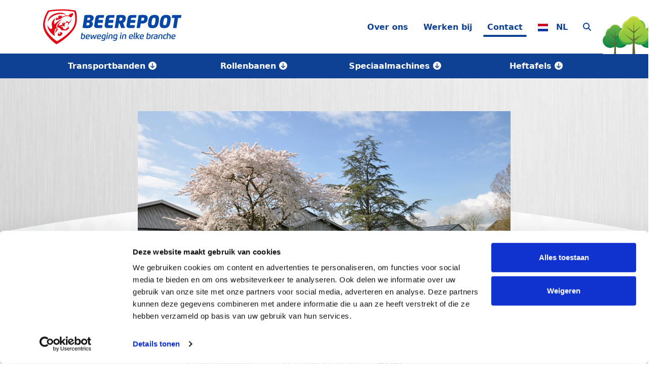

--- FILE ---
content_type: text/html; charset=UTF-8
request_url: https://beerepoot.nl/contact
body_size: 5312
content:
<!DOCTYPE html>
<html lang="nl">

<head>
    <meta charset="utf-8">
<title>Beerepoot - Contact</title>
<meta name="description" content="Heeft u een vraag of opmerking? Onderstaand kunt u ons een bericht sturen! Wij zullen hier zo snel mogelijk op reageren.">
<meta name="viewport" content="width=device-width, initial-scale=1.0">
<meta name="turbo-visit-control" content="disable" />

<link rel="icon" type="image/png" href="https://beerepoot.nl/themes/beerepoot/assets/favicon.ico">
<link href="https://beerepoot.nl/themes/beerepoot/assets/vendor/bootstrap/bootstrap.css" rel="stylesheet">

<link rel="preconnect" href="https://fonts.googleapis.com">
<link rel="preconnect" href="https://fonts.gstatic.com" crossorigin>
<link href="https://fonts.googleapis.com/css2?family=Poppins&display=swap" rel="stylesheet">

<link href="https://beerepoot.nl/themes/beerepoot/assets/vendor/fontawesome/css/fontawesome.min.css" rel="stylesheet">
<link href="https://beerepoot.nl/themes/beerepoot/assets/vendor/fontawesome/css/solid.min.css" rel="stylesheet">
<link href="https://beerepoot.nl/themes/beerepoot/assets/vendor/fontawesome/css/brands.min.css" rel="stylesheet">
<link href="https://beerepoot.nl/combine/f18e41324f7636fb52de1efdc8f9b6f0-1713522359" rel="stylesheet">

<script id="Cookiebot" src="https://consent.cookiebot.com/uc.js" data-cbid="3680ab93-f8eb-44d0-b82b-fc2061688f2e" data-blockingmode="auto" type="text/javascript"></script>
<script src="https://beerepoot.nl/themes/beerepoot/assets/vendor/jquery.min.js"></script>
<script src="https://beerepoot.nl/themes/beerepoot/assets/js/app.js?id=251130"></script>
<script data-cookieconsent="ignore">
    window.dataLayer = window.dataLayer || [];
    function gtag() {
        dataLayer.push(arguments);
    }
    gtag('consent', 'default', {
        'ad_personalization': 'denied',
        'ad_storage': 'denied',
        'ad_user_data': 'denied',
        'analytics_storage': 'denied',
        'functionality_storage': 'denied',
        'personalization_storage': 'denied',
        'security_storage': 'granted',
        'wait_for_update': 500,
    });
    gtag("set", "ads_data_redaction", true);
    gtag("set", "url_passthrough", false);
</script>
<!-- Google Tag Manager -->
<script>
(function(w,d,s,l,i){w[l]=w[l]||[];w[l].push({'gtm.start':
    new Date().getTime(),event:'gtm.js'});var f=d.getElementsByTagName(s)[0],
    j=d.createElement(s),dl=l!='dataLayer'?'&l='+l:'';j.async=true;j.src=
    'https://www.googletagmanager.com/gtm.js?id='+i+dl;f.parentNode.insertBefore(j,f);
    })(window,document,'script','dataLayer','GTM-TBSBGMWN');
</script>
<!-- End Google Tag Manager -->
<link rel="stylesheet" href="https://beerepoot.nl/combine/66e5e1b9fa361ead9c3dd42d1424eff1-1763748417" />
<script src="https://beerepoot.nl/themes/beerepoot/assets/vendor/bootstrap/bootstrap.min.js"></script>
<script src="/modules/system/assets/js/framework-bundle.js"></script>
<link rel="stylesheet" property="stylesheet" href="/modules/system/assets/css/framework-extras.css">
</head>

<body class="home-layout page-contact">

    <!-- Nav -->
    <nav id="layout-nav" class="navbar navbar-expand-lg navbar-light">
        <div class="container">
            <a class="navbar-brand" href="https://beerepoot.nl">
                <img src="https://beerepoot.nl/themes/beerepoot/assets/images/beerepoot-logo.svg" alt="Beerepoot BV" />
            </a>
            <button class="navbar-toggler" type="button" data-bs-toggle="collapse"
                data-bs-target="#navbarSupportedContent" aria-controls="navbarSupportedContent" aria-expanded="false"
                aria-label="Toggle navigation">
                <i class="fa-solid fa-bars"></i>
            </button>
            <div class="collapse navbar-collapse">
                <ul class="navbar-nav ms-auto mb-2 mb-lg-0">
                    
<li class="nav-item d-md-none">
    <a class="nav-link" data-bs-toggle="dropdown">
        Transportbanden  <i class="fa-solid fa-circle-arrow-down"></i>
    </a>
    <ul class="dropdown-menu">
                <li class="nav-item">
            <a href="/categorie/bandtransporteur-vlak" class="dropdown-item">
            Vlakke bandtransporteurs
            </a>
        </li>
                <li class="nav-item">
            <a href="/categorie/schakelbanden" class="dropdown-item">
            Schakelbanden
            </a>
        </li>
                <li class="nav-item">
            <a href="/categorie/lopende-banden-trogvormig" class="dropdown-item">
            Trogbandtransporteurs
            </a>
        </li>
                <li class="nav-item">
            <a href="/categorie/transportbanden-elevatormodel" class="dropdown-item">
            Opvoer transportbanden
            </a>
        </li>
                <li class="nav-item">
            <a href="/categorie/stortbunkers" class="dropdown-item">
            Stortbunkers
            </a>
        </li>
                <li class="nav-item">
            <a href="/categorie/bandbocht" class="dropdown-item">
            Bandbochten
            </a>
        </li>
                <li class="nav-item">
            <a href="/categorie/bandtelescoop" class="dropdown-item">
            Telescopen
            </a>
        </li>
                <li class="nav-item">
            <a href="/categorie/spiraal-conveyors " class="dropdown-item">
            Spiraal conveyors
            </a>
        </li>
                <li class="nav-item">
            <a href="/categorie/transportsysteem" class="dropdown-item">
            Transportsystemen
            </a>
        </li>
                <li class="nav-item">
            <a href="/categorie/spanentransporteurs" class="dropdown-item">
            Spanentransporteurs
            </a>
        </li>
                <li class="nav-item">
            <a href="/categorie/weegbanden" class="dropdown-item">
            Weegbanden
            </a>
        </li>
                <li class="nav-item">
            <a href="/categorie/transportbanden-overig" class="dropdown-item">
            Overige transportbanden
            </a>
        </li>
            </ul>
</li>
<li class="nav-item d-md-none">
    <a class="nav-link" data-bs-toggle="dropdown">
        Rollenbanen  <i class="fa-solid fa-circle-arrow-down"></i>
    </a>
    <ul class="dropdown-menu">
                <li class="nav-item">
            <a href="/categorie/zwaartekrachtrollenbaan" class="dropdown-item">
                Zwaartekracht rollenbaan
            </a>
        </li>
                <li class="nav-item">
            <a href="/categorie/rollenbaan-aangedreven" class="dropdown-item">
                Aangedreven rollenbanen
            </a>
        </li>
                <li class="nav-item">
            <a href="/categorie/rollenbaanbochten" class="dropdown-item">
                Rollenbaanbochten
            </a>
        </li>
                <li class="nav-item">
            <a href="/categorie/rolroterendewissel" class="dropdown-item">
                Roterende wissels
            </a>
        </li>
                <li class="nav-item">
            <a href="/categorie/rollenbaan-kettingbaanwissels" class="dropdown-item">
                Rollenbaan-/kettingbaanwissels
            </a>
        </li>
                <li class="nav-item">
            <a href="/categorie/harmonica-banen" class="dropdown-item">
                Harmonica-rollenbanen
            </a>
        </li>
                <li class="nav-item">
            <a href="/categorie/pootondersteuningen" class="dropdown-item">
                Pootondersteuningen
            </a>
        </li>
                <li class="nav-item">
            <a href="/categorie/rollenbaanrollen" class="dropdown-item">
                Rollenbaan rollen
            </a>
        </li>
                <li class="nav-item">
            <a href="/categorie/rollenbaan-overig" class="dropdown-item">
                Overige rollenbanen
            </a>
        </li>
            </ul>
</li>
<li class="nav-item d-md-none">
    <a class="nav-link" data-bs-toggle="dropdown">
        Heftafels  <i class="fa-solid fa-circle-arrow-down"></i>
    </a>
    <ul class="dropdown-menu">
        <li class="nav-item">
            <a href="/categorie/heftafel" class="dropdown-item">
                Heftafels
            </a>
        </li>
    </ul>
</li>
<li class="nav-item d-md-none">
    <a class="nav-link" data-bs-toggle="dropdown">
        Speciaalmachines  <i class="fa-solid fa-circle-arrow-down"></i>
    </a>
    <ul class="dropdown-menu">
                <li class="nav-item">
            <a href="/categorie/dozensluitmachine" class="dropdown-item">
                Dozensluitmachines
            </a>
        </li>
                <li class="nav-item">
            <a href="/categorie/foliewikkelaars" class="dropdown-item">
                Foliewikkelaar
            </a>
        </li>
                <li class="nav-item">
            <a href="/categorie/kettingbanen" class="dropdown-item">
                Kettingbanen
            </a>
        </li>
                <li class="nav-item">
            <a href="/categorie/palletmagazijnen" class="dropdown-item">
                Palletmagazijnen
            </a>
        </li>
                <li class="nav-item">
            <a href="/categorie/schoeftransporteur" class="dropdown-item">
                Schroeftransporteurs
            </a>
        </li>
                <li class="nav-item">
            <a href="/categorie/compressoren" class="dropdown-item">
                Compressoren
            </a>
        </li>
                <li class="nav-item">
            <a href="/categorie/trappen" class="dropdown-item">
                Trappen
            </a>
        </li>
                <li class="nav-item">
            <a href="/categorie/bekerelevatoren-redlers" class="dropdown-item">
                Bekerelevatoren &amp; redlers
            </a>
        </li>
                <li class="nav-item">
            <a href="/categorie/tril-schudgoten-tril-schudzeven" class="dropdown-item">
                Trilgoten en zeven
            </a>
        </li>
                <li class="nav-item">
            <a href="/categorie/gegalvaniseerd-rooster" class="dropdown-item">
                Gegalvaniseerde roosters
            </a>
        </li>
                <li class="nav-item">
            <a href="/categorie/elektronisch-component" class="dropdown-item">
                Elektronische componenten
            </a>
        </li>
                <li class="nav-item">
            <a href="/categorie/aandrijf-techniek" class="dropdown-item">
                Aandrijftechniek
            </a>
        </li>
                <li class="nav-item">
            <a href="/categorie/pneumatiek" class="dropdown-item">
                Pneumatiek
            </a>
        </li>
                <li class="nav-item">
            <a href="/categorie/overige-machines" class="dropdown-item">
                Overige handelsgoederen
            </a>
        </li>
            </ul>
</li>
<li class="nav-item">
    <a class="nav-link " href="https://beerepoot.nl/over-ons">Over ons</a>
</li>
<li class="nav-item">
    <a class="nav-link " href="https://beerepoot.nl/vacatures">Werken bij</a>
</li>    

<li class="nav-item">
    <a class="nav-link active" href="https://beerepoot.nl/contact">
        Contact
    </a>
</li>
<li id="language-selector" class="nav-item dropdown d-none d-md-block">
    <div>
        <img src="https://beerepoot.nl/themes/beerepoot/assets/images/icons/flag-nl.png" alt="language-nl" class="flag"> 
        NL
    </div>
    <ul class="dropdown-menu">
        <li class="nav-item">
            <a class="dropdown-item" href="https://beerepoot-foerdertechnik.de">
                <img src="https://beerepoot.nl/themes/beerepoot/assets/images/icons/flag-de.png" alt="Deutsche Website" title="Deutsch" class="flag">
                Deutsch
            </a>
        </li>
        <li class="nav-item">
            <a class="dropdown-item" href="https://beerepoot.com">
                <img src="https://beerepoot.nl/themes/beerepoot/assets/images/icons/flag-en.png" alt="English Website" title="English" class="flag">
                English
            </a>
        </li>
        <li class="nav-item">
            <a class="dropdown-item" href="https://beerepoot.nl">
                <img src="https://beerepoot.nl/themes/beerepoot/assets/images/icons/flag-nl.png" alt="Nederlandse Website" title="Nederlands" class="flag">
                Nederlands
            </a>
        </li>
    </ul>
</li>

<li class="nav-item d-md-none">
    <a class="nav-link" href="https://beerepoot.com">
        <img src="https://beerepoot.nl/themes/beerepoot/assets/images/icons/flag-en.png" alt="English Website" title="English" class="flag">
        English
    </a>
</li>
<li class="nav-item d-md-none">
    <a class="nav-link" href="https://beerepoot-foerdertechnik.de">
        <img src="https://beerepoot.nl/themes/beerepoot/assets/images/icons/flag-de.png" alt="Deutsche Website" title="Deutsch" class="flag">
        Deutsch
    </a>
</li>

<li class="nav-item d-none d-md-block">
    <a class="nav-link search-btn" data-bs-toggle="collapse" href="#search-bar" >
        <i class="fa-solid fa-search"></i>
    </a>
</li>

<div class="nav-item d-none d-md-block">
    <a class="nav-link" href="https://beerepoot.nl/beerebos" >
        <img src="https://beerepoot.nl/themes/beerepoot/assets/images/beerebos.webp" alt="Beerebos" title="Beerebos" class="beerebos">
    </a>
</div>

<div class="d-md-none">
    <script src="/modules/system/assets/js/framework.js"></script>
<form
    class="search-form"
    data-request="onSearchFormSubmit"
    data-request-flash
>
    <input class="search-box form-control" name="machine_id" type="text" placeholder="Machinenummer" required>
    <button data-attach-loading type="submit" class="btn">
        Zoek
    </button>
</form>
</div>                </ul>
            </div>
        </div>
    </nav>
    <nav class="navbar navbar-expand-lg navbar-light navbar-sub d-none d-lg-block">
        <div class="container">
            <div class="collapse navbar-collapse">
                <ul class="navbar-nav ms-auto mb-2 mb-lg-0">
                        <li class="nav-item">
        <a class="nav-link" href="/transportbanden">
            Transportbanden
            <i class="fa-solid fa-circle-arrow-down"></i>
        </a>
        <ul class="dropdown-menu">
                            <li class="nav-item">
                    <a href="/categorie/bandtransporteur-vlak" class="dropdown-item">
                        Vlakke bandtransporteurs
                    </a>
                </li>
                            <li class="nav-item">
                    <a href="/categorie/schakelbanden" class="dropdown-item">
                        Schakelbanden
                    </a>
                </li>
                            <li class="nav-item">
                    <a href="/categorie/lopende-banden-trogvormig" class="dropdown-item">
                        Trogbandtransporteurs
                    </a>
                </li>
                            <li class="nav-item">
                    <a href="/categorie/transportbanden-elevatormodel" class="dropdown-item">
                        Opvoer transportbanden
                    </a>
                </li>
                            <li class="nav-item">
                    <a href="/categorie/stortbunkers" class="dropdown-item">
                        Stortbunkers
                    </a>
                </li>
                            <li class="nav-item">
                    <a href="/categorie/bandbocht" class="dropdown-item">
                        Bandbochten
                    </a>
                </li>
                            <li class="nav-item">
                    <a href="/categorie/bandtelescoop" class="dropdown-item">
                        Telescopen
                    </a>
                </li>
                            <li class="nav-item">
                    <a href="/categorie/spiraal-conveyors " class="dropdown-item">
                        Spiraal conveyors
                    </a>
                </li>
                            <li class="nav-item">
                    <a href="/categorie/transportsysteem" class="dropdown-item">
                        Transportsystemen
                    </a>
                </li>
                            <li class="nav-item">
                    <a href="/categorie/spanentransporteurs" class="dropdown-item">
                        Spanentransporteurs
                    </a>
                </li>
                            <li class="nav-item">
                    <a href="/categorie/weegbanden" class="dropdown-item">
                        Weegbanden
                    </a>
                </li>
                            <li class="nav-item">
                    <a href="/categorie/transportbanden-overig" class="dropdown-item">
                        Overige transportbanden
                    </a>
                </li>
                    </ul>
    </li>
    <li class="nav-item">
        <a class="nav-link" href="/rollenbaan">
            Rollenbanen
            <i class="fa-solid fa-circle-arrow-down"></i>
        </a>
        <ul class="dropdown-menu">
                            <li class="nav-item">
                    <a href="/categorie/zwaartekrachtrollenbaan" class="dropdown-item">
                        Zwaartekracht rollenbaan
                    </a>
                </li>
                            <li class="nav-item">
                    <a href="/categorie/rollenbaan-aangedreven" class="dropdown-item">
                        Aangedreven rollenbanen
                    </a>
                </li>
                            <li class="nav-item">
                    <a href="/categorie/rollenbaanbochten" class="dropdown-item">
                        Rollenbaanbochten
                    </a>
                </li>
                            <li class="nav-item">
                    <a href="/categorie/rolroterendewissel" class="dropdown-item">
                        Roterende wissels
                    </a>
                </li>
                            <li class="nav-item">
                    <a href="/categorie/rollenbaan-kettingbaanwissels" class="dropdown-item">
                        Rollenbaan-/kettingbaanwissels
                    </a>
                </li>
                            <li class="nav-item">
                    <a href="/categorie/harmonica-banen" class="dropdown-item">
                        Harmonica-rollenbanen
                    </a>
                </li>
                            <li class="nav-item">
                    <a href="/categorie/pootondersteuningen" class="dropdown-item">
                        Pootondersteuningen
                    </a>
                </li>
                            <li class="nav-item">
                    <a href="/categorie/rollenbaanrollen" class="dropdown-item">
                        Rollenbaan rollen
                    </a>
                </li>
                            <li class="nav-item">
                    <a href="/categorie/rollenbaan-overig" class="dropdown-item">
                        Overige rollenbanen
                    </a>
                </li>
                    </ul>
    </li>
    <li class="nav-item">
        <a class="nav-link" href="/diverse-machines">
            Speciaalmachines
            <i class="fa-solid fa-circle-arrow-down"></i>
        </a>
        <ul class="dropdown-menu">
                            <li class="nav-item">
                    <a href="/categorie/dozensluitmachine" class="dropdown-item">
                        Dozensluitmachines
                    </a>
                </li>
                            <li class="nav-item">
                    <a href="/categorie/foliewikkelaars" class="dropdown-item">
                        Foliewikkelaar
                    </a>
                </li>
                            <li class="nav-item">
                    <a href="/categorie/kettingbanen" class="dropdown-item">
                        Kettingbanen
                    </a>
                </li>
                            <li class="nav-item">
                    <a href="/categorie/palletmagazijnen" class="dropdown-item">
                        Palletmagazijnen
                    </a>
                </li>
                            <li class="nav-item">
                    <a href="/categorie/schoeftransporteur" class="dropdown-item">
                        Schroeftransporteurs
                    </a>
                </li>
                            <li class="nav-item">
                    <a href="/categorie/compressoren" class="dropdown-item">
                        Compressoren
                    </a>
                </li>
                            <li class="nav-item">
                    <a href="/categorie/trappen" class="dropdown-item">
                        Trappen
                    </a>
                </li>
                            <li class="nav-item">
                    <a href="/categorie/bekerelevatoren-redlers" class="dropdown-item">
                        Bekerelevatoren &amp; redlers
                    </a>
                </li>
                            <li class="nav-item">
                    <a href="/categorie/tril-schudgoten-tril-schudzeven" class="dropdown-item">
                        Trilgoten en zeven
                    </a>
                </li>
                            <li class="nav-item">
                    <a href="/categorie/gegalvaniseerd-rooster" class="dropdown-item">
                        Gegalvaniseerde roosters
                    </a>
                </li>
                            <li class="nav-item">
                    <a href="/categorie/elektronisch-component" class="dropdown-item">
                        Elektronische componenten
                    </a>
                </li>
                            <li class="nav-item">
                    <a href="/categorie/aandrijf-techniek" class="dropdown-item">
                        Aandrijftechniek
                    </a>
                </li>
                            <li class="nav-item">
                    <a href="/categorie/pneumatiek" class="dropdown-item">
                        Pneumatiek
                    </a>
                </li>
                            <li class="nav-item">
                    <a href="/categorie/overige-machines" class="dropdown-item">
                        Overige handelsgoederen
                    </a>
                </li>
                    </ul>
    </li>
    <li class="nav-item">
        <a class="nav-link" href="/categorie/heftafel">
            Heftafels
            <i class="fa-solid fa-circle-arrow-down"></i>
        </a>
        <ul class="dropdown-menu">
                            <li class="nav-item">
                    <a href="/categorie/heftafel" class="dropdown-item">
                        Heftafels
                    </a>
                </li>
                    </ul>
    </li>
                </ul>
            </div>
        </div>
    </nav>

    <div id="search-bar" class="collapse">
    <div class="container">
        <div class="row">
            <div class="col-md-5">
                <p class="text-end">
                    Zoek machine
                </p>
            </div>
            <div class="col-md-4">
                <script src="/modules/system/assets/js/framework.js"></script>
<form
    class="search-form"
    data-request="onSearchFormSubmit"
    data-request-flash
>
    <input class="search-box form-control" name="machine_id" type="text" placeholder="Machinenummer" required>
    <button data-attach-loading type="submit" class="btn">
        Zoek
    </button>
</form>
            </div>
        </div>
    </div>
</div>
    <!-- Content -->
    <section id="layout-content">
        <div class="metal-background">
    <img src="https://beerepoot.nl/themes/beerepoot/assets/images/metal-background.png">
</div>
<div class="container heading-container">
    <div class="row">
        <div class="col-md-12">
            <div>
                <div class="row">
                    <div class="col-md-8 offset-md-2">
                        <img src="https://beerepoot.nl/themes/beerepoot/assets/images/contact/beerepoot-hallen.webp" class="full mb-5">
                    </div>
                </div>
                <div class="row">
                    <div class="col-md-8 offset-md-2">
                        <h1>Adres en contact</h1>
                    </div>
                </div>
                <div class="row">
                    <div class="col-md-4 col-xl-2 offset-md-3">
                        <p>
                            <a href="https://maps.app.goo.gl/sC6GFafXwZQiqmhS9">
                                Spanbroekerweg 208a<br>
                                1715 GW Spanbroek<br>
                                Nederland
                            </a>
                        </p>
                    </div>
                    <div class="col-md-4 col-xl-2">
                        <p>
                            <span class="red">T: </span><a href="tel:0226352544">(0226) 35 25 44</a><br>
                            <span class="red">E: </span> <a href="mailto:info@beerepoot.nl">info@beerepoot.nl</a>
                        </p>
                    </div>
                    <div class="col-md-4 col-xl-2 offset-md-3 offset-xl-0">
                        <p>
                            <span class="red">BTW:</span> NL004271269B01<br>
                            <span class="red">KvK:</span> 3600.6379
                        </p>
                    </div>
                </div>
            </div>
        </div>
    </div>
</div>
<div class="section-form">
    <div class="container">
        <div class="row">
            <div class="col-md-8 offset-md-2" >
                <h1>Beweging in elke branche</h1>
                <p>Neem contact met ons op als je een vraag hebt of een aanvraag. Je bent ook altijd welkom om bij ons naar binnen te lopen.</p>
                <script src="/modules/system/assets/js/framework.js"></script>
<form
    class="contact-form"
    data-request="onContactFormSubmit"
    data-request-flash
    data-request-update="{ flash-message: true }"
>
<div class="row">
    <div class="col-md-12">
        <input name="name" type="text" placeholder="* Naam" class="form-control" required>
    </div>
    <div class="col-md-6">
        <input name="email" type="email" placeholder="* E-mailadres'" class="form-control" required>
    </div>
    <div class="col-md-6">
        <input name="phone" type="phone" placeholder="* Telefoonnummer" class="form-control" required>
    </div>
</div>
<div class="row">
    <div class="col-md-12">
        <textarea  rows="5" name="question" class="form-control" placeholder="* Bericht"></textarea>
    </div>
</div>
<div class="row">
    <div class="col-md-8">
        <div data-validate-error></div>
    </div>
    <div class="col-md-4">
        <input name="machine_id" value="" type="hidden" />
        <button
            data-attach-loading
            type="submit"
            class="btn btn-primary float-end"
        >
            Verstuur aanvraag
        </button>
    </div>
    <div data-ajax-partial="flash-message"></div></div>
</form>
            </div>
        </div>
    </div>
</div>    </section>

    <!-- Footer -->
    <footer id="layout-footer">
        <div class="d-md-none">
    <div id="address">
        <p>
            Spanbroekerweg 208a<br>
            1715 GW Spanbroek<br>
        </p>

        <a id="phone" href="tel:+31226352544" class="btn">
            <b>
                <i class="fa-solid fa-phone"></i>
                (0226) 35 25 44
            </b>
        </a>
        <a href="mailto:info@beerepoot.nl" target="_blank" class="btn">
            <b>
                <i class="fa-regular fa-envelope"></i>
                info@beerepoot.nl
            </b>
        </a>
        <div id="socials" class="col-xs-12">
    <ul>
        <li><a href="https://www.facebook.com/pages/Handelsonderneming-Beerepoot-BV/793872757296392" title="Volg ons op Facebook">
            <i class="fab fa-facebook"></i>
        </a></li>
        <li><a href="https://www.youtube.com/channel/UC7jC824x_Oyv9GL34gNVj_Q/videos" title="Onze machines in actie op Youtube">
            <i class="fab fa-youtube"></i>
        </a></li>
        <li><a href="https://www.linkedin.com/company/handelsonderneming-beerepoot-b-v-" title="Connect met ons op LinkedIn">
            <i class="fab fa-linkedin"></i>
        </a></li>
    </ul>
</div>        <div id="terms-and-conditions">
               <ul class="nav flex-column mb-3">
                <li>
                    <a href="https://beerepoot.nl/bandtransporteurs">
                        Bandtransporteurs
                    </a>
                </li>
                <li>
                    <a href="https://beerepoot.nl/transportband-transportbanden-rubber-pvc">
                        Transportbanden
                    </a>
                </li>
                <li>
                   <a href="/rollenbaan">
                        Rollenbanen
                    </a>
                </li>
                <li>
                    <a href="https://beerepoot.nl/lopende-band">
                        Lopende banden
                    </a>
                </li>
                <li>
                    <a href="https://beerepoot.nl/schaartafels">
                        Schaartafels
                    </a>
                </li>
                <li>
                    <a href="https://beerepoot.nl/rollerbaan-rollerbanen">
                        Rollerbaan
                    </a>
                </li>
            </ul>
            <ul class="nav flex-column mb-3">
                <li>
                    <a href="https://beerepoot.nl/algemene-voorwaarden">
                        Algemene voorwaarden
                    </a>
                </li>
                <li></li>
                    <a href="https://beerepoot.nl/privacy">
                        Privacy verklaring
                    </a>
                </li>
            </ul>
        </div>
    </div>
    <div class="copyright">
    <div class="container">
        <p>© 2026 Alle rechten voorbehouden - Beerepoot B.V.</p>
    </div>
</div></div>        <div class="d-none d-md-block">
    <div class="element-footer">
        <div class="container">
            <div class="row">
                <div class="col-md-12">
                    <div class="footer-brand">
                        <img src="https://beerepoot.nl/themes/beerepoot/assets/images/beerepoot-logo-white.png" alt="Beerepoot" class="mx-auto d-block" />
                    </div>
                    <div class="footer-nav">
    <div class="row gx-0">
        <div class="col-md-4 mb-3">
            <ul class="nav flex-column">
                <li class="nav-item">
                    <a class="nav-link" href="https://beerepoot.nl/contact">Over ons</a>
                </li>
                <li class="nav-item">
                    <a class="nav-link" href="https://beerepoot.nl/vacatures">Vacatures</a>
                </li>
                <li class="nav-item">
                    <a href="https://beerepoot.nl/bandtransporteurs">
                        Bandtransporteurs
                    </a>
                </li>
                <li class="nav-item">
                    <a href="https://beerepoot.nl/transportband-transportbanden-rubber-pvc">
                        Transportbanden
                    </a>
                </li>
                <li class="nav-item">
                    <a href="https://beerepoot.nl/lopende-band">
                        Lopende banden
                    </a>
                </li>
                <li class="nav-item">
                    <a href="https://beerepoot.nl/schaartafels">
                        Schaartafels
                    </a>
                </li>
                <li class="nav-item">
                    <a href="https://beerepoot.nl/rollerbaan-rollerbanen">
                        Rollerbaan
                    </a>
                </li>
                <li class="nav-item">
                    <a class="nav-link " href="https://beerepoot.nl/categorie/verkocht">
                        Recent verkocht
                    </a>
                </li>    
            </ul>
        </div>
        <div class="col-md-4 mb-3">
            <ul class="nav flex-column">
                <li class="nav-item nav-item-header">
                    <a class="nav-link" href="https://beerepoot.nl/contact">Contact</a>
                </li>
                <li>Spanbroekerweg 208a</li>
                <li>1715 GW Spanbroek</li>
                <li>
                    <a id="phone" href="tel:+31226352544">
                        <i class="fa-solid fa-phone"></i> (0226) 35 25 44
                    </a>
                </li>
                <li>
                    <a href="mailto:info@beerepoot.nl" target="_blank">
                        <i class="fa-regular fa-envelope"></i>
                        info@beerepoot.nl
                    </a>    
                </li>
                <li>Openingstijden: ma-vr van 8:00 tot 16:30</li>
            </ul>
        </div>
        <div class="col-md-4 mb-3">
            <ul class="nav flex-column">
                <li class="nav-item">KvK 3600.6379</li>
                <li class="nav-item">BTW NL004271269BO1</li>
            </ul>
        </div>
    </div>

    <div class="row gx-0">
        <div class="col-md-4 mb-3">
            <ul class="nav flex-column">
                <li class="nav-item nav-item-header">
                    <a class="nav-link" href="https://beerepoot.nl/algemene-voorwaarden">
                      Algemene voorwaarden
                    </a>
                </li>
            </ul>
        </div>
        <div class="col-md-4 mb-3">
            <ul class="nav flex-column">
                <li class="nav-item nav-item-header">
                    <a class="nav-link" href="https://beerepoot.nl/privacy">
                        Privacy verklaring
                    </a>
                </li>
            </ul>
        </div>
        <div class="col-md-4 mb-3">
        <div id="socials" class="col-xs-12">
                <ul>
                    <li><a href="https://www.facebook.com/pages/Handelsonderneming-Beerepoot-BV/793872757296392" title="Volg ons op Facebook">
                        <i class="fab fa-facebook"></i>
                    </a></li>
                    <li><a href="https://www.youtube.com/channel/UC7jC824x_Oyv9GL34gNVj_Q/videos" title="Zie onze machines in beweging op Youtube">
                        <i class="fab fa-youtube"></i>
                    </a></li>
                    <li><a href="https://www.linkedin.com/company/handelsonderneming-beerepoot-b-v-" title="Connect met ons op LinkedIn">
                        <i class="fab fa-linkedin"></i>
                    </a></li>
                </ul>
            </div>
        </div>
    </div>
</div>                </div>
            </div>
        </div>
    </div>
    <div class="copyright">
    <div class="container">
        <p>© 2026 Alle rechten voorbehouden - Beerepoot B.V.</p>
    </div>
</div> 
</div>    </footer>

    <!-- Mobile -->
    <div class="navbar-mobile">
    <div class="collapse navbar-collapse" id="navbarSupportedContent">
        <div class="text-end">
            <button class="navbar-toggler" type="button" data-bs-toggle="collapse" data-bs-target="#navbarSupportedContent" aria-controls="navbarSupportedContent" aria-expanded="false" aria-label="Toggle navigation">
                <i class="fa-regular fa-circle-xmark"></i>
            </button>
        </div>
        <ul class="nav flex-column mb-2 mb-lg-0">
            
<li class="nav-item d-md-none">
    <a class="nav-link" data-bs-toggle="dropdown">
        Transportbanden  <i class="fa-solid fa-circle-arrow-down"></i>
    </a>
    <ul class="dropdown-menu">
                <li class="nav-item">
            <a href="/categorie/bandtransporteur-vlak" class="dropdown-item">
            Vlakke bandtransporteurs
            </a>
        </li>
                <li class="nav-item">
            <a href="/categorie/schakelbanden" class="dropdown-item">
            Schakelbanden
            </a>
        </li>
                <li class="nav-item">
            <a href="/categorie/lopende-banden-trogvormig" class="dropdown-item">
            Trogbandtransporteurs
            </a>
        </li>
                <li class="nav-item">
            <a href="/categorie/transportbanden-elevatormodel" class="dropdown-item">
            Opvoer transportbanden
            </a>
        </li>
                <li class="nav-item">
            <a href="/categorie/stortbunkers" class="dropdown-item">
            Stortbunkers
            </a>
        </li>
                <li class="nav-item">
            <a href="/categorie/bandbocht" class="dropdown-item">
            Bandbochten
            </a>
        </li>
                <li class="nav-item">
            <a href="/categorie/bandtelescoop" class="dropdown-item">
            Telescopen
            </a>
        </li>
                <li class="nav-item">
            <a href="/categorie/spiraal-conveyors " class="dropdown-item">
            Spiraal conveyors
            </a>
        </li>
                <li class="nav-item">
            <a href="/categorie/transportsysteem" class="dropdown-item">
            Transportsystemen
            </a>
        </li>
                <li class="nav-item">
            <a href="/categorie/spanentransporteurs" class="dropdown-item">
            Spanentransporteurs
            </a>
        </li>
                <li class="nav-item">
            <a href="/categorie/weegbanden" class="dropdown-item">
            Weegbanden
            </a>
        </li>
                <li class="nav-item">
            <a href="/categorie/transportbanden-overig" class="dropdown-item">
            Overige transportbanden
            </a>
        </li>
            </ul>
</li>
<li class="nav-item d-md-none">
    <a class="nav-link" data-bs-toggle="dropdown">
        Rollenbanen  <i class="fa-solid fa-circle-arrow-down"></i>
    </a>
    <ul class="dropdown-menu">
                <li class="nav-item">
            <a href="/categorie/zwaartekrachtrollenbaan" class="dropdown-item">
                Zwaartekracht rollenbaan
            </a>
        </li>
                <li class="nav-item">
            <a href="/categorie/rollenbaan-aangedreven" class="dropdown-item">
                Aangedreven rollenbanen
            </a>
        </li>
                <li class="nav-item">
            <a href="/categorie/rollenbaanbochten" class="dropdown-item">
                Rollenbaanbochten
            </a>
        </li>
                <li class="nav-item">
            <a href="/categorie/rolroterendewissel" class="dropdown-item">
                Roterende wissels
            </a>
        </li>
                <li class="nav-item">
            <a href="/categorie/rollenbaan-kettingbaanwissels" class="dropdown-item">
                Rollenbaan-/kettingbaanwissels
            </a>
        </li>
                <li class="nav-item">
            <a href="/categorie/harmonica-banen" class="dropdown-item">
                Harmonica-rollenbanen
            </a>
        </li>
                <li class="nav-item">
            <a href="/categorie/pootondersteuningen" class="dropdown-item">
                Pootondersteuningen
            </a>
        </li>
                <li class="nav-item">
            <a href="/categorie/rollenbaanrollen" class="dropdown-item">
                Rollenbaan rollen
            </a>
        </li>
                <li class="nav-item">
            <a href="/categorie/rollenbaan-overig" class="dropdown-item">
                Overige rollenbanen
            </a>
        </li>
            </ul>
</li>
<li class="nav-item d-md-none">
    <a class="nav-link" data-bs-toggle="dropdown">
        Heftafels  <i class="fa-solid fa-circle-arrow-down"></i>
    </a>
    <ul class="dropdown-menu">
        <li class="nav-item">
            <a href="/categorie/heftafel" class="dropdown-item">
                Heftafels
            </a>
        </li>
    </ul>
</li>
<li class="nav-item d-md-none">
    <a class="nav-link" data-bs-toggle="dropdown">
        Speciaalmachines  <i class="fa-solid fa-circle-arrow-down"></i>
    </a>
    <ul class="dropdown-menu">
                <li class="nav-item">
            <a href="/categorie/dozensluitmachine" class="dropdown-item">
                Dozensluitmachines
            </a>
        </li>
                <li class="nav-item">
            <a href="/categorie/foliewikkelaars" class="dropdown-item">
                Foliewikkelaar
            </a>
        </li>
                <li class="nav-item">
            <a href="/categorie/kettingbanen" class="dropdown-item">
                Kettingbanen
            </a>
        </li>
                <li class="nav-item">
            <a href="/categorie/palletmagazijnen" class="dropdown-item">
                Palletmagazijnen
            </a>
        </li>
                <li class="nav-item">
            <a href="/categorie/schoeftransporteur" class="dropdown-item">
                Schroeftransporteurs
            </a>
        </li>
                <li class="nav-item">
            <a href="/categorie/compressoren" class="dropdown-item">
                Compressoren
            </a>
        </li>
                <li class="nav-item">
            <a href="/categorie/trappen" class="dropdown-item">
                Trappen
            </a>
        </li>
                <li class="nav-item">
            <a href="/categorie/bekerelevatoren-redlers" class="dropdown-item">
                Bekerelevatoren &amp; redlers
            </a>
        </li>
                <li class="nav-item">
            <a href="/categorie/tril-schudgoten-tril-schudzeven" class="dropdown-item">
                Trilgoten en zeven
            </a>
        </li>
                <li class="nav-item">
            <a href="/categorie/gegalvaniseerd-rooster" class="dropdown-item">
                Gegalvaniseerde roosters
            </a>
        </li>
                <li class="nav-item">
            <a href="/categorie/elektronisch-component" class="dropdown-item">
                Elektronische componenten
            </a>
        </li>
                <li class="nav-item">
            <a href="/categorie/aandrijf-techniek" class="dropdown-item">
                Aandrijftechniek
            </a>
        </li>
                <li class="nav-item">
            <a href="/categorie/pneumatiek" class="dropdown-item">
                Pneumatiek
            </a>
        </li>
                <li class="nav-item">
            <a href="/categorie/overige-machines" class="dropdown-item">
                Overige handelsgoederen
            </a>
        </li>
            </ul>
</li>
<li class="nav-item">
    <a class="nav-link " href="https://beerepoot.nl/over-ons">Over ons</a>
</li>
<li class="nav-item">
    <a class="nav-link " href="https://beerepoot.nl/vacatures">Werken bij</a>
</li>    

<li class="nav-item">
    <a class="nav-link active" href="https://beerepoot.nl/contact">
        Contact
    </a>
</li>
<li id="language-selector" class="nav-item dropdown d-none d-md-block">
    <div>
        <img src="https://beerepoot.nl/themes/beerepoot/assets/images/icons/flag-nl.png" alt="language-nl" class="flag"> 
        NL
    </div>
    <ul class="dropdown-menu">
        <li class="nav-item">
            <a class="dropdown-item" href="https://beerepoot-foerdertechnik.de">
                <img src="https://beerepoot.nl/themes/beerepoot/assets/images/icons/flag-de.png" alt="Deutsche Website" title="Deutsch" class="flag">
                Deutsch
            </a>
        </li>
        <li class="nav-item">
            <a class="dropdown-item" href="https://beerepoot.com">
                <img src="https://beerepoot.nl/themes/beerepoot/assets/images/icons/flag-en.png" alt="English Website" title="English" class="flag">
                English
            </a>
        </li>
        <li class="nav-item">
            <a class="dropdown-item" href="https://beerepoot.nl">
                <img src="https://beerepoot.nl/themes/beerepoot/assets/images/icons/flag-nl.png" alt="Nederlandse Website" title="Nederlands" class="flag">
                Nederlands
            </a>
        </li>
    </ul>
</li>

<li class="nav-item d-md-none">
    <a class="nav-link" href="https://beerepoot.com">
        <img src="https://beerepoot.nl/themes/beerepoot/assets/images/icons/flag-en.png" alt="English Website" title="English" class="flag">
        English
    </a>
</li>
<li class="nav-item d-md-none">
    <a class="nav-link" href="https://beerepoot-foerdertechnik.de">
        <img src="https://beerepoot.nl/themes/beerepoot/assets/images/icons/flag-de.png" alt="Deutsche Website" title="Deutsch" class="flag">
        Deutsch
    </a>
</li>

<li class="nav-item d-none d-md-block">
    <a class="nav-link search-btn" data-bs-toggle="collapse" href="#search-bar" >
        <i class="fa-solid fa-search"></i>
    </a>
</li>

<div class="nav-item d-none d-md-block">
    <a class="nav-link" href="https://beerepoot.nl/beerebos" >
        <img src="https://beerepoot.nl/themes/beerepoot/assets/images/beerebos.webp" alt="Beerebos" title="Beerebos" class="beerebos">
    </a>
</div>

<div class="d-md-none">
    <script src="/modules/system/assets/js/framework.js"></script>
<form
    class="search-form"
    data-request="onSearchFormSubmit"
    data-request-flash
>
    <input class="search-box form-control" name="machine_id" type="text" placeholder="Machinenummer" required>
    <button data-attach-loading type="submit" class="btn">
        Zoek
    </button>
</form>
</div>        </ul>
    </div>
</div>
    <script src="https://beerepoot.nl/themes/beerepoot/assets/js/swiper-element-bundle.min.js"></script></body>

</html>

--- FILE ---
content_type: text/css; charset=UTF-8
request_url: https://beerepoot.nl/combine/f18e41324f7636fb52de1efdc8f9b6f0-1713522359
body_size: 2802
content:
:root{--bs-body-line-height:1.7;--bs-body-color:#343F52}
a{color:#3097d1;text-decoration:none}
a:hover,
a:focus{color:#216a94;text-decoration:none}
h1,
.h1{font-size:48px;text-transform:uppercase}
h2,
.h2{font-size:48px;font-weight:700;color:#0e4194;text-transform:uppercase}
h3,
.h3{font-size:20px;color:#0e4194;font-weight:700}
h4,
.h4{color:#0e4194;font-size:19px}
h5,
.h5{font-size:16px}
h6,
.h6{font-size:14px}
h1,
.h1,
h2,
.h2{font-weight:700}
h1,
.h1,
h2,
.h2,
h3,
.h3{margin-bottom:13.5px}
p.lead{color:#0e4194;text-align:center;font-size:24px;font-weight:500;margin-bottom:0}
.heading-container{padding-top:65px;padding-bottom:25px}
ul .two-columns{columns:2}
ul .three-columns{columns:3}
@media (max-width:1199px){h1,.h1{font-size:34px}h2,.h2{font-size:28px}p.lead{font-size:16px}}
@media (max-width:991px){.heading-container{padding-top:25px}}
#search-bar{padding-top:15px;color:white;background-color:#0e4194;height:66px;width:100%}
#search-bar p{margin-top:5px;margin-bottom:0}
#search-bar .search-form input{width:60%;border-radius:5px;padding:5px 10px;float:left;margin-right:24px}
#search-bar .search-form button{background-color:#0e4194;width:30%;float:left;border:1px solid white;padding:5px 10px}
#search-bar .search-form button:hover{background-color:white;border:1px solid #0e4194}
#layout-header,
#layout-header.navbar{background:linear-gradient(102.01deg,#DB6A26 0.3%,#DBB326 106.31%)}
#layout-header .header-extra{color:#fff;padding-top:40px;padding-bottom:50px}
#layout-header .header-extra h1{font-size:60px}
#layout-header .navbar{min-height:155px}
#layout-header .navbar>.navbar-container.container{position:relative;z-index:2}
#layout-nav-decorations{position:absolute;z-index:1;top:0;left:0;right:0;overflow:hidden;height:150px}
#layout-nav-decorations .navbar-decorations{position:absolute;z-index:1;top:0;bottom:0;left:0;right:0}
#layout-nav-decorations .navbar-decoration-1{content:'';border-radius:100%;background-color:#F4F7F8;display:block;position:absolute;z-index:-1;width:524px;height:524px;left:-105px;top:-420px;opacity:0.04}
#layout-nav-decorations .navbar-decoration-2{content:'';border-radius:100%;background-color:#F4F7F8;display:block;position:absolute;z-index:-1;width:524px;height:524px;left:548px;top:-385px;opacity:0.05}
#layout-content header{padding:0 0 30px 0}
#layout-content .metal-background{position:absolute;z-index:-1;width:100%}
#layout-content .metal-background img{width:100%}
ul.list-with-ticks{padding:0}
ul.list-with-ticks li{list-style:none;position:relative;padding-left:23px}
ul.list-with-ticks li:before{content:'';display:block;width:15px;height:15px;background:url('../themes/beerepoot/assets/images/icons/icon-tick.png') no-repeat 0 0;background-size:15px 15px;position:absolute;left:0;top:6px}
body.home-layout{background:url('../themes/beerepoot/assets/images/background-dots.webp') no-repeat 0 0;background-size:cover}
body.home-layout header{position:relative;background:url('../themes/beerepoot/assets/images/metal-background.png') no-repeat 0 0;font-family:'Poppins',sans-serif;font-size:13px;height:39px}
body.home-layout header div{padding:5px 0}
body.home-layout header #phone{margin-right:28px}
body.home-layout header a{color:black}
body.home-layout header #language-toggle{margin-left:47px}
body.home-layout header #language-toggle a img{border:1px solid white;border-radius:50%}
body.home-layout header #language-toggle a.active img{border:1px solid #0e4194}
body.home-layout .navbar{background-color:white;top:0;width:100%;z-index:1030}
body.home-layout .navbar img{max-height:75px}
body.home-layout .navbar li.nav-item:hover ul.dropdown-menu{display:block}
body.home-layout #layout-nav{z-index:1040}
@media (max-width:1199px){body.home-layout .navbar img{max-height:65px}}
body.wiki-layout .sidebar-search{padding-bottom:40px}
body.home-layout .navbar{height:106px}
body.home-layout .navbar.navbar-dark{background-color:transparent}
body.home-layout .navbar a:hover,
body.home-layout .navbar a:focus,
body.home-layout .navbar a.focus{text-decoration:none}
body.home-layout .navbar .navbar-brand{padding:0}
body.home-layout .navbar li{list-style:none}
body.home-layout .navbar li form{width:320px}
body.home-layout .navbar li form *{float:left;margin:2px 5px;border-radius:0.7rem}
body.home-layout .navbar li form input{width:200px}
body.home-layout .navbar li form .btn{width:100px;padding:5px 12px;background-color:#0e4194}
body.home-layout .navbar i.fa-bars{color:#0e4194;font-size:30px}
body.home-layout .navbar .navbar-toggler{border:none}
body.home-layout .navbar #language-selector div{padding:8px;color:#0e4194}
body.home-layout .navbar #language-selector .flag{margin-right:10px}
body.home-layout .navbar .beerebos{margin-top:-8px;position:absolute}
body.home-layout .navbar-sub{height:auto;padding:3px}
body.home-layout .navbar-sub ul.navbar-nav{width:100%}
body.home-layout .navbar-sub ul.navbar-nav>li.nav-item{width:25%;text-align:center;position:relative}
body.home-layout .navbar-sub ul.navbar-nav>li.nav-item ul.dropdown-menu{margin-left:0;width:100%}
body.home-layout .navbar-sub ul.navbar-nav>li.nav-item a.nav-link{font-weight:600;color:white}
body.home-layout .navbar-sub ul.navbar-nav li.nav-item>a.nav-link:hover{color:white}
@media screen and (min-width:992px){body.home-layout .navbar{font-weight:700;color:#e51622}body.home-layout .navbar li.nav-item:hover ul.dropdown-menu{display:block}body.home-layout .navbar ul.dropdown-menu{margin-left:-50px;padding:10px 20px}body.home-layout .navbar .nav-item.dropdown:hover{cursor:pointer;user-select:none}body.home-layout .navbar .navbar-nav>li.nav-item{padding:0 7px}body.home-layout .navbar .navbar-nav>li.nav-item>a.btn{padding:3px 22px;border-radius:100px;font-size:14px;margin-top:7px}body.home-layout .navbar .navbar-nav>li.nav-item>a.nav-link{position:relative;transition:color 0.2s ease 0.05s;color:#0e4194}body.home-layout .navbar .navbar-nav>li.nav-item>a.nav-link:before{position:absolute;height:4px;bottom:2px;content:'';border-radius:4px;z-index:5;width:100%;left:50%;transform:translateX(-50%);transition:all 0.2s ease 0.05s}body.home-layout .navbar .navbar-nav>li.nav-item>a.nav-link:hover{color:#e51622}body.home-layout .navbar .navbar-nav>li.nav-item>a.nav-link.active:before,body.home-layout .navbar .navbar-nav>li.nav-item>a.nav-link.active:hover:before{background:#0e4194}body.home-layout .navbar .navbar-nav>li.nav-item>a.nav-link:hover:before{background:#e51622}body.home-layout .navbar-sub{background-color:#0e4194;height:auto;position:sticky}body.home-layout .navbar-sub li.nav-item>a.nav-link{color:white}body.home-layout .navbar-sub li.nav-item:hover a.nav-link{color:white}body.home-layout .navbar-sub li.nav-item:hover .dropdown-menu{display:block}}
.navbar-mobile{display:none}
@media (max-width:991px){.navbar-mobile{display:block}.navbar-mobile .navbar-collapse{background:#0e4194;position:fixed;z-index:10001;right:-275px;top:0;bottom:0;width:275px;padding:20px;height:100% !important;box-sizing:border-box;overflow-x:hidden;overflow-y:auto;text-align:left;backface-visibility:hidden;transform:translate3d(0,0,0);transform-origin:0 10%;transform:perspective(1000px) scale(1.3);transition:all 0.4s 0s ease-in}.navbar-mobile .navbar-collapse.collapsing{transition-duration:0.1s}.navbar-mobile .navbar-collapse.show{transition:all 0.3s 0s ease-out;transform:perspective(1000px) scale(1) translate3d(-275px,0,0)}.navbar-mobile .navbar-collapse i.fa-circle-xmark{font-size:30px;color:white}.navbar-mobile .navbar-collapse ul{list-style:none;width:100%;padding-left:2px}.navbar-mobile .navbar-toggler{color:#fff;padding:10px;opacity:0.8}.navbar-mobile .navbar-toggler:hover,.navbar-mobile .navbar-toggler:focus{opacity:1}.navbar-mobile .nav-item .nav-link{color:#e0e0e0}.navbar-mobile .nav-item .nav-link:hover{color:#fff}.navbar-mobile .nav-item .btn{margin-top:1rem;margin-left:1rem}.navbar-mobile .search-form{padding:10px}.navbar-mobile .search-form button{width:100%;border:1px solid white;margin:10px auto;padding:5px 10px}}
.btn:hover,
.btn:focus,
.btn.focus{text-decoration:none}
.btn{color:white;padding:15px}
.btn.btn-pill{border-radius:100px;padding-left:25px;padding-right:25px}
.btn.btn-primary:not(:hover):not(:active){border-color:transparent}
.btn-red{background-color:#e51622}
.btn-red:hover{background-color:white;border:1px solid #0e4194}
.btn-white{border-color:white;color:white;border-width:2px}
.btn-transparent{border:1px solid white;color:white;font-weight:600;background-color:rgba(111,102,102,0.5)}
.btn-red{display:block;margin:60px auto 0;width:80%;color:white;background-color:#e51622;font-weight:600}
@media (max-width:1199px){.btn-red{margin:20px auto}}
footer{position:relative}
footer .element-proud{padding:40px 0}
@media (max-width:991px){footer .element-proud{padding:0;margin:25px 0}}
footer .element-proud .trust-pilot{width:50%;border-radius:5px;padding:25px 0 0}
@media (max-width:991px){footer .element-proud .trust-pilot{padding:0}}
footer .metal-background{background:url('../themes/beerepoot/assets/images/metal-background.png') no-repeat 0 0;background-size:cover}
footer #references-block .h2{padding:50px 0 30px 0}
footer #references-block .customers{margin-bottom:60px}
footer #references-block #logo-drankdozijn{width:250px}
footer #references-block .customers>div img{margin:10% auto;max-width:90%}
footer .element-footer{background:url('../themes/beerepoot/assets/images/footer.png') no-repeat 0 0;background-size:cover}
footer .element-footer>.container{position:relative;padding:30px 0;color:#fff;z-index:2}
footer .element-footer .footer-nav{padding-bottom:22px}
footer .element-footer .footer-nav .nav{padding-right:50px}
footer .element-footer .footer-nav .nav a{color:#fff;padding:0}
footer .element-footer .footer-nav .nav a:hover{font-weight:700}
footer .element-footer .footer-nav .nav .nav-item{font-size:16px}
footer .element-footer .footer-nav .nav .nav-item.nav-item-header>a{font-weight:700}
footer .element-footer .footer-brand{padding:32px 0}
footer .element-footer .footer-social .nav .nav-item:first-child>a{padding-left:0}
footer .element-footer .footer-social .nav .nav-item img{height:28px}
footer .element-footer .footer-copyright{text-align:right}
footer .element-footer .footer-copyright p{margin:0;padding:0;line-height:28px}
@media (max-width:991px){footer .element-footer{padding-left:20px;padding-right:20px}}
footer #socials ul{padding:0}
footer #socials ul li{display:table-cell;padding-left:10px;padding-right:10px}
footer #socials ul li i{font-size:14px;color:#0e4194;background-color:white;width:34px;height:34px;border-radius:50%;text-align:center;vertical-align:middle;line-height:34px}
footer .copyright p{margin:0;padding:12px 0}
@media (max-width:1199px){footer .element-proud ul{padding-left:0;margin-left:25px}footer .metal-background #references-block .customers{margin-bottom:0}footer #address{background-color:#0e4194;background-image:url('../themes/beerepoot/assets/images/transparent-shield.png');background-size:contain;background-position:-150px 0;background-repeat:no-repeat;padding:12px 0}footer #address p{text-align:center;color:white}footer #address .h2{color:white;padding-top:30px;text-align:center}footer #address a.btn{text-transform:none;display:block;background-color:#0e4194;border:1px solid white;padding:10px;margin:25px}footer #address #socials{display:flex;justify-content:center;align-items:center;padding-bottom:20px}footer #address #terms-and-conditions a{color:#fff;text-align:center;display:block}footer .copyright{background-color:white;font-size:13px;text-align:center}footer #references-block{padding-bottom:20px}footer #references-block .customers>div{width:100%}footer #references-block .customers>div img{margin:15px auto;max-width:50%}}
.element-social-links .nav .nav-item:first-child>a{padding-left:0}
.element-social-links .nav .nav-item>a{padding-right:8px;padding-left:8px}
.element-social-links .nav .nav-item img{height:20px}
.element-social-links .nav .nav-item i{position:relative;top:2px}
.form-control{border-color:#D7D7D7;box-shadow:0px 0px 23px rgba(129,138,166,0.1);border-radius:0.7rem}
.form-control-search{width:100%}
.form-control-search input{padding:8px 38px 8px 18px;border-radius:100px}

--- FILE ---
content_type: text/css; charset=UTF-8
request_url: https://beerepoot.nl/combine/66e5e1b9fa361ead9c3dd42d1424eff1-1763748417
body_size: 591
content:
.category-heading{background-image:url(../themes/beerepoot/assets/images/transparent-shield.png);background-repeat:no-repeat;background-position:top left;background-color:white;padding:20px;border-radius:5px;border:1px solid #e51622;margin-bottom:20px}
.category-heading h1{color:#0e4194}
.category-heading #machine-count{float:right;color:#e51622;font-size:18px;font-weight:700;margin-top:18px}
.category-heading p{font-weight:600}
.category-heading label{color:#0e4194;font-size:12px;font-weight:700;margin:5px 0}
.category-heading .ui-slider-horizontal .ui-slider-handle{width:10px}
.category-heading .ui-slider-horizontal .ui-slider-handle:nth-child(6){margin-left:0}
.category-heading .ui-slider-horizontal .ui-slider-handle:nth-child(7){margin-left:-5px}
.category-heading .filter_max_value,
.category-heading .filter_min_value{font-weight:700;font-size:10px;width:50%;margin:15px 0}
.category-heading .filter_min_value{float:left}
.category-heading .filter_max_value{text-align:right;float:right}
.category-heading input.filter_min,
.category-heading input.filter_max{display:none}
.category-heading input.checkbox{accent-color:#0e4194;height:20px;width:20px}
.category-heading .ui-widget-header{background:#B6C6DF}
.category-heading .ui-widget-content .ui-state-default{background:#0e4194;border-color:#0e4194}
@media (max-width:1199px){.category-heading h1{font-size:18px}.category-heading #machine-count{margin-top:-4px}}
h1{color:#0e4194;text-align:center}
.red{color:#e51622;font-weight:700}
img.full{width:100%}
.section-form{background-color:#0e4194;z-index:10;padding:30px 0;margin-bottom:100px;position:relative}
.section-form h1,
.section-form p{color:white}
.section-form .contact-form .btn.btn-primary.float-end{background-color:#e51622}
@media (max-width:1199px){body .contactform button{float:none;width:100%}}
.contact-form input{height:60px;margin:10px 0;border-radius:5px}
.contact-form textarea{margin:10px 0;border-radius:5px}
@media (max-width:1199px){.contact-form input,.contact-form textarea{width:90%;margin:10px auto;border-radius:5px}}

--- FILE ---
content_type: application/javascript; charset=utf-8
request_url: https://beerepoot.nl/themes/beerepoot/assets/vendor/bootstrap/bootstrap.min.js
body_size: 150586
content:
/*! For license information please see bootstrap.min.js.LICENSE.txt */
(()=>{var t={577:function(t){t.exports=function(){"use strict";const t=1e6,e=1e3,i="transitionend",n=t=>null==t?`${t}`:{}.toString.call(t).match(/\s([a-z]+)/i)[1].toLowerCase(),s=e=>{do{e+=Math.floor(Math.random()*t)}while(document.getElementById(e));return e},o=t=>{let e=t.getAttribute("data-bs-target");if(!e||"#"===e){let i=t.getAttribute("href");if(!i||!i.includes("#")&&!i.startsWith("."))return null;i.includes("#")&&!i.startsWith("#")&&(i=`#${i.split("#")[1]}`),e=i&&"#"!==i?i.trim():null}return e},r=t=>{const e=o(t);return e&&document.querySelector(e)?e:null},a=t=>{const e=o(t);return e?document.querySelector(e):null},l=t=>{if(!t)return 0;let{transitionDuration:i,transitionDelay:n}=window.getComputedStyle(t);const s=Number.parseFloat(i),o=Number.parseFloat(n);return s||o?(i=i.split(",")[0],n=n.split(",")[0],(Number.parseFloat(i)+Number.parseFloat(n))*e):0},c=t=>{t.dispatchEvent(new Event(i))},h=t=>!(!t||"object"!=typeof t)&&(void 0!==t.jquery&&(t=t[0]),void 0!==t.nodeType),d=t=>h(t)?t.jquery?t[0]:t:"string"==typeof t&&t.length>0?document.querySelector(t):null,u=(t,e,i)=>{Object.keys(i).forEach((s=>{const o=i[s],r=e[s],a=r&&h(r)?"element":n(r);if(!new RegExp(o).test(a))throw new TypeError(`${t.toUpperCase()}: Option "${s}" provided type "${a}" but expected type "${o}".`)}))},f=t=>!(!h(t)||0===t.getClientRects().length)&&"visible"===getComputedStyle(t).getPropertyValue("visibility"),p=t=>!t||t.nodeType!==Node.ELEMENT_NODE||!!t.classList.contains("disabled")||(void 0!==t.disabled?t.disabled:t.hasAttribute("disabled")&&"false"!==t.getAttribute("disabled")),g=t=>{if(!document.documentElement.attachShadow)return null;if("function"==typeof t.getRootNode){const e=t.getRootNode();return e instanceof ShadowRoot?e:null}return t instanceof ShadowRoot?t:t.parentNode?g(t.parentNode):null},m=()=>{},_=t=>{t.offsetHeight},v=()=>{const{jQuery:t}=window;return t&&!document.body.hasAttribute("data-bs-no-jquery")?t:null},b=[],y=t=>{"loading"===document.readyState?(b.length||document.addEventListener("DOMContentLoaded",(()=>{b.forEach((t=>t()))})),b.push(t)):t()},w=()=>"rtl"===document.documentElement.dir,E=t=>{y((()=>{const e=v();if(e){const i=t.NAME,n=e.fn[i];e.fn[i]=t.jQueryInterface,e.fn[i].Constructor=t,e.fn[i].noConflict=()=>(e.fn[i]=n,t.jQueryInterface)}}))},A=t=>{"function"==typeof t&&t()},T=(t,e,n=!0)=>{if(!n)return void A(t);const s=5,o=l(e)+s;let r=!1;const a=({target:n})=>{n===e&&(r=!0,e.removeEventListener(i,a),A(t))};e.addEventListener(i,a),setTimeout((()=>{r||c(e)}),o)},O=(t,e,i,n)=>{let s=t.indexOf(e);if(-1===s)return t[!i&&n?t.length-1:0];const o=t.length;return s+=i?1:-1,n&&(s=(s+o)%o),t[Math.max(0,Math.min(s,o-1))]},C=/[^.]*(?=\..*)\.|.*/,k=/\..*/,L=/::\d+$/,x={};let $=1;const D={mouseenter:"mouseover",mouseleave:"mouseout"},S=/^(mouseenter|mouseleave)/i,N=new Set(["click","dblclick","mouseup","mousedown","contextmenu","mousewheel","DOMMouseScroll","mouseover","mouseout","mousemove","selectstart","selectend","keydown","keypress","keyup","orientationchange","touchstart","touchmove","touchend","touchcancel","pointerdown","pointermove","pointerup","pointerleave","pointercancel","gesturestart","gesturechange","gestureend","focus","blur","change","reset","select","submit","focusin","focusout","load","unload","beforeunload","resize","move","DOMContentLoaded","readystatechange","error","abort","scroll"]);function I(t,e){return e&&`${e}::${$++}`||t.uidEvent||$++}function P(t){const e=I(t);return t.uidEvent=e,x[e]=x[e]||{},x[e]}function j(t,e){return function i(n){return n.delegateTarget=t,i.oneOff&&F.off(t,n.type,e),e.apply(t,[n])}}function M(t,e,i){return function n(s){const o=t.querySelectorAll(e);for(let{target:r}=s;r&&r!==this;r=r.parentNode)for(let a=o.length;a--;)if(o[a]===r)return s.delegateTarget=r,n.oneOff&&F.off(t,s.type,e,i),i.apply(r,[s]);return null}}function H(t,e,i=null){const n=Object.keys(t);for(let s=0,o=n.length;s<o;s++){const o=t[n[s]];if(o.originalHandler===e&&o.delegationSelector===i)return o}return null}function B(t,e,i){const n="string"==typeof e,s=n?i:e;let o=q(t);return N.has(o)||(o=t),[n,s,o]}function R(t,e,i,n,s){if("string"!=typeof e||!t)return;if(i||(i=n,n=null),S.test(e)){const t=t=>function(e){if(!e.relatedTarget||e.relatedTarget!==e.delegateTarget&&!e.delegateTarget.contains(e.relatedTarget))return t.call(this,e)};n?n=t(n):i=t(i)}const[o,r,a]=B(e,i,n),l=P(t),c=l[a]||(l[a]={}),h=H(c,r,o?i:null);if(h)return void(h.oneOff=h.oneOff&&s);const d=I(r,e.replace(C,"")),u=o?M(t,i,n):j(t,i);u.delegationSelector=o?i:null,u.originalHandler=r,u.oneOff=s,u.uidEvent=d,c[d]=u,t.addEventListener(a,u,o)}function W(t,e,i,n,s){const o=H(e[i],n,s);o&&(t.removeEventListener(i,o,Boolean(s)),delete e[i][o.uidEvent])}function z(t,e,i,n){const s=e[i]||{};Object.keys(s).forEach((o=>{if(o.includes(n)){const n=s[o];W(t,e,i,n.originalHandler,n.delegationSelector)}}))}function q(t){return t=t.replace(k,""),D[t]||t}const F={on(t,e,i,n){R(t,e,i,n,!1)},one(t,e,i,n){R(t,e,i,n,!0)},off(t,e,i,n){if("string"!=typeof e||!t)return;const[s,o,r]=B(e,i,n),a=r!==e,l=P(t),c=e.startsWith(".");if(void 0!==o){if(!l||!l[r])return;return void W(t,l,r,o,s?i:null)}c&&Object.keys(l).forEach((i=>{z(t,l,i,e.slice(1))}));const h=l[r]||{};Object.keys(h).forEach((i=>{const n=i.replace(L,"");if(!a||e.includes(n)){const e=h[i];W(t,l,r,e.originalHandler,e.delegationSelector)}}))},trigger(t,e,i){if("string"!=typeof e||!t)return null;const n=v(),s=q(e),o=e!==s,r=N.has(s);let a,l=!0,c=!0,h=!1,d=null;return o&&n&&(a=n.Event(e,i),n(t).trigger(a),l=!a.isPropagationStopped(),c=!a.isImmediatePropagationStopped(),h=a.isDefaultPrevented()),r?(d=document.createEvent("HTMLEvents"),d.initEvent(s,l,!0)):d=new CustomEvent(e,{bubbles:l,cancelable:!0}),void 0!==i&&Object.keys(i).forEach((t=>{Object.defineProperty(d,t,{get:()=>i[t]})})),h&&d.preventDefault(),c&&t.dispatchEvent(d),d.defaultPrevented&&void 0!==a&&a.preventDefault(),d}},U=new Map,V={set(t,e,i){U.has(t)||U.set(t,new Map);const n=U.get(t);n.has(e)||0===n.size?n.set(e,i):console.error(`Bootstrap doesn't allow more than one instance per element. Bound instance: ${Array.from(n.keys())[0]}.`)},get:(t,e)=>U.has(t)&&U.get(t).get(e)||null,remove(t,e){if(!U.has(t))return;const i=U.get(t);i.delete(e),0===i.size&&U.delete(t)}},K="5.1.3";class X{constructor(t){(t=d(t))&&(this._element=t,V.set(this._element,this.constructor.DATA_KEY,this))}dispose(){V.remove(this._element,this.constructor.DATA_KEY),F.off(this._element,this.constructor.EVENT_KEY),Object.getOwnPropertyNames(this).forEach((t=>{this[t]=null}))}_queueCallback(t,e,i=!0){T(t,e,i)}static getInstance(t){return V.get(d(t),this.DATA_KEY)}static getOrCreateInstance(t,e={}){return this.getInstance(t)||new this(t,"object"==typeof e?e:null)}static get VERSION(){return K}static get NAME(){throw new Error('You have to implement the static method "NAME", for each component!')}static get DATA_KEY(){return`bs.${this.NAME}`}static get EVENT_KEY(){return`.${this.DATA_KEY}`}}const Y=(t,e="hide")=>{const i=`click.dismiss${t.EVENT_KEY}`,n=t.NAME;F.on(document,i,`[data-bs-dismiss="${n}"]`,(function(i){if(["A","AREA"].includes(this.tagName)&&i.preventDefault(),p(this))return;const s=a(this)||this.closest(`.${n}`);t.getOrCreateInstance(s)[e]()}))},Q="alert",G=".bs.alert",Z=`close${G}`,J=`closed${G}`,tt="fade",et="show";class it extends X{static get NAME(){return Q}close(){if(F.trigger(this._element,Z).defaultPrevented)return;this._element.classList.remove(et);const t=this._element.classList.contains(tt);this._queueCallback((()=>this._destroyElement()),this._element,t)}_destroyElement(){this._element.remove(),F.trigger(this._element,J),this.dispose()}static jQueryInterface(t){return this.each((function(){const e=it.getOrCreateInstance(this);if("string"==typeof t){if(void 0===e[t]||t.startsWith("_")||"constructor"===t)throw new TypeError(`No method named "${t}"`);e[t](this)}}))}}Y(it,"close"),E(it);const nt="button",st="active",ot='[data-bs-toggle="button"]',rt="click.bs.button.data-api";class at extends X{static get NAME(){return nt}toggle(){this._element.setAttribute("aria-pressed",this._element.classList.toggle(st))}static jQueryInterface(t){return this.each((function(){const e=at.getOrCreateInstance(this);"toggle"===t&&e[t]()}))}}function lt(t){return"true"===t||"false"!==t&&(t===Number(t).toString()?Number(t):""===t||"null"===t?null:t)}function ct(t){return t.replace(/[A-Z]/g,(t=>`-${t.toLowerCase()}`))}F.on(document,rt,ot,(t=>{t.preventDefault();const e=t.target.closest(ot);at.getOrCreateInstance(e).toggle()})),E(at);const ht={setDataAttribute(t,e,i){t.setAttribute(`data-bs-${ct(e)}`,i)},removeDataAttribute(t,e){t.removeAttribute(`data-bs-${ct(e)}`)},getDataAttributes(t){if(!t)return{};const e={};return Object.keys(t.dataset).filter((t=>t.startsWith("bs"))).forEach((i=>{let n=i.replace(/^bs/,"");n=n.charAt(0).toLowerCase()+n.slice(1,n.length),e[n]=lt(t.dataset[i])})),e},getDataAttribute:(t,e)=>lt(t.getAttribute(`data-bs-${ct(e)}`)),offset(t){const e=t.getBoundingClientRect();return{top:e.top+window.pageYOffset,left:e.left+window.pageXOffset}},position:t=>({top:t.offsetTop,left:t.offsetLeft})},dt=3,ut={find:(t,e=document.documentElement)=>[].concat(...Element.prototype.querySelectorAll.call(e,t)),findOne:(t,e=document.documentElement)=>Element.prototype.querySelector.call(e,t),children:(t,e)=>[].concat(...t.children).filter((t=>t.matches(e))),parents(t,e){const i=[];let n=t.parentNode;for(;n&&n.nodeType===Node.ELEMENT_NODE&&n.nodeType!==dt;)n.matches(e)&&i.push(n),n=n.parentNode;return i},prev(t,e){let i=t.previousElementSibling;for(;i;){if(i.matches(e))return[i];i=i.previousElementSibling}return[]},next(t,e){let i=t.nextElementSibling;for(;i;){if(i.matches(e))return[i];i=i.nextElementSibling}return[]},focusableChildren(t){const e=["a","button","input","textarea","select","details","[tabindex]",'[contenteditable="true"]'].map((t=>`${t}:not([tabindex^="-"])`)).join(", ");return this.find(e,t).filter((t=>!p(t)&&f(t)))}},ft="carousel",pt=".bs.carousel",gt=".data-api",mt=500,_t=40,vt={interval:5e3,keyboard:!0,slide:!1,pause:"hover",wrap:!0,touch:!0},bt={interval:"(number|boolean)",keyboard:"boolean",slide:"(boolean|string)",pause:"(string|boolean)",wrap:"boolean",touch:"boolean"},yt="next",wt="prev",Et="left",At="right",Tt={ArrowLeft:At,ArrowRight:Et},Ot=`slide${pt}`,Ct=`slid${pt}`,kt=`keydown${pt}`,Lt=`mouseenter${pt}`,xt=`mouseleave${pt}`,$t=`touchstart${pt}`,Dt=`touchmove${pt}`,St=`touchend${pt}`,Nt=`pointerdown${pt}`,It=`pointerup${pt}`,Pt=`dragstart${pt}`,jt=`load${pt}${gt}`,Mt=`click${pt}${gt}`,Ht="carousel",Bt="active",Rt="slide",Wt="carousel-item-end",zt="carousel-item-start",qt="carousel-item-next",Ft="carousel-item-prev",Ut="pointer-event",Vt=".active",Kt=".active.carousel-item",Xt=".carousel-item",Yt=".carousel-item img",Qt=".carousel-item-next, .carousel-item-prev",Gt=".carousel-indicators",Zt="[data-bs-target]",Jt="[data-bs-slide], [data-bs-slide-to]",te='[data-bs-ride="carousel"]',ee="touch",ie="pen";class ne extends X{constructor(t,e){super(t),this._items=null,this._interval=null,this._activeElement=null,this._isPaused=!1,this._isSliding=!1,this.touchTimeout=null,this.touchStartX=0,this.touchDeltaX=0,this._config=this._getConfig(e),this._indicatorsElement=ut.findOne(Gt,this._element),this._touchSupported="ontouchstart"in document.documentElement||navigator.maxTouchPoints>0,this._pointerEvent=Boolean(window.PointerEvent),this._addEventListeners()}static get Default(){return vt}static get NAME(){return ft}next(){this._slide(yt)}nextWhenVisible(){!document.hidden&&f(this._element)&&this.next()}prev(){this._slide(wt)}pause(t){t||(this._isPaused=!0),ut.findOne(Qt,this._element)&&(c(this._element),this.cycle(!0)),clearInterval(this._interval),this._interval=null}cycle(t){t||(this._isPaused=!1),this._interval&&(clearInterval(this._interval),this._interval=null),this._config&&this._config.interval&&!this._isPaused&&(this._updateInterval(),this._interval=setInterval((document.visibilityState?this.nextWhenVisible:this.next).bind(this),this._config.interval))}to(t){this._activeElement=ut.findOne(Kt,this._element);const e=this._getItemIndex(this._activeElement);if(t>this._items.length-1||t<0)return;if(this._isSliding)return void F.one(this._element,Ct,(()=>this.to(t)));if(e===t)return this.pause(),void this.cycle();const i=t>e?yt:wt;this._slide(i,this._items[t])}_getConfig(t){return t={...vt,...ht.getDataAttributes(this._element),..."object"==typeof t?t:{}},u(ft,t,bt),t}_handleSwipe(){const t=Math.abs(this.touchDeltaX);if(t<=_t)return;const e=t/this.touchDeltaX;this.touchDeltaX=0,e&&this._slide(e>0?At:Et)}_addEventListeners(){this._config.keyboard&&F.on(this._element,kt,(t=>this._keydown(t))),"hover"===this._config.pause&&(F.on(this._element,Lt,(t=>this.pause(t))),F.on(this._element,xt,(t=>this.cycle(t)))),this._config.touch&&this._touchSupported&&this._addTouchEventListeners()}_addTouchEventListeners(){const t=t=>this._pointerEvent&&(t.pointerType===ie||t.pointerType===ee),e=e=>{t(e)?this.touchStartX=e.clientX:this._pointerEvent||(this.touchStartX=e.touches[0].clientX)},i=t=>{this.touchDeltaX=t.touches&&t.touches.length>1?0:t.touches[0].clientX-this.touchStartX},n=e=>{t(e)&&(this.touchDeltaX=e.clientX-this.touchStartX),this._handleSwipe(),"hover"===this._config.pause&&(this.pause(),this.touchTimeout&&clearTimeout(this.touchTimeout),this.touchTimeout=setTimeout((t=>this.cycle(t)),mt+this._config.interval))};ut.find(Yt,this._element).forEach((t=>{F.on(t,Pt,(t=>t.preventDefault()))})),this._pointerEvent?(F.on(this._element,Nt,(t=>e(t))),F.on(this._element,It,(t=>n(t))),this._element.classList.add(Ut)):(F.on(this._element,$t,(t=>e(t))),F.on(this._element,Dt,(t=>i(t))),F.on(this._element,St,(t=>n(t))))}_keydown(t){if(/input|textarea/i.test(t.target.tagName))return;const e=Tt[t.key];e&&(t.preventDefault(),this._slide(e))}_getItemIndex(t){return this._items=t&&t.parentNode?ut.find(Xt,t.parentNode):[],this._items.indexOf(t)}_getItemByOrder(t,e){const i=t===yt;return O(this._items,e,i,this._config.wrap)}_triggerSlideEvent(t,e){const i=this._getItemIndex(t),n=this._getItemIndex(ut.findOne(Kt,this._element));return F.trigger(this._element,Ot,{relatedTarget:t,direction:e,from:n,to:i})}_setActiveIndicatorElement(t){if(this._indicatorsElement){const e=ut.findOne(Vt,this._indicatorsElement);e.classList.remove(Bt),e.removeAttribute("aria-current");const i=ut.find(Zt,this._indicatorsElement);for(let e=0;e<i.length;e++)if(Number.parseInt(i[e].getAttribute("data-bs-slide-to"),10)===this._getItemIndex(t)){i[e].classList.add(Bt),i[e].setAttribute("aria-current","true");break}}}_updateInterval(){const t=this._activeElement||ut.findOne(Kt,this._element);if(!t)return;const e=Number.parseInt(t.getAttribute("data-bs-interval"),10);e?(this._config.defaultInterval=this._config.defaultInterval||this._config.interval,this._config.interval=e):this._config.interval=this._config.defaultInterval||this._config.interval}_slide(t,e){const i=this._directionToOrder(t),n=ut.findOne(Kt,this._element),s=this._getItemIndex(n),o=e||this._getItemByOrder(i,n),r=this._getItemIndex(o),a=Boolean(this._interval),l=i===yt,c=l?zt:Wt,h=l?qt:Ft,d=this._orderToDirection(i);if(o&&o.classList.contains(Bt))return void(this._isSliding=!1);if(this._isSliding)return;if(this._triggerSlideEvent(o,d).defaultPrevented)return;if(!n||!o)return;this._isSliding=!0,a&&this.pause(),this._setActiveIndicatorElement(o),this._activeElement=o;const u=()=>{F.trigger(this._element,Ct,{relatedTarget:o,direction:d,from:s,to:r})};if(this._element.classList.contains(Rt)){o.classList.add(h),_(o),n.classList.add(c),o.classList.add(c);const t=()=>{o.classList.remove(c,h),o.classList.add(Bt),n.classList.remove(Bt,h,c),this._isSliding=!1,setTimeout(u,0)};this._queueCallback(t,n,!0)}else n.classList.remove(Bt),o.classList.add(Bt),this._isSliding=!1,u();a&&this.cycle()}_directionToOrder(t){return[At,Et].includes(t)?w()?t===Et?wt:yt:t===Et?yt:wt:t}_orderToDirection(t){return[yt,wt].includes(t)?w()?t===wt?Et:At:t===wt?At:Et:t}static carouselInterface(t,e){const i=ne.getOrCreateInstance(t,e);let{_config:n}=i;"object"==typeof e&&(n={...n,...e});const s="string"==typeof e?e:n.slide;if("number"==typeof e)i.to(e);else if("string"==typeof s){if(void 0===i[s])throw new TypeError(`No method named "${s}"`);i[s]()}else n.interval&&n.ride&&(i.pause(),i.cycle())}static jQueryInterface(t){return this.each((function(){ne.carouselInterface(this,t)}))}static dataApiClickHandler(t){const e=a(this);if(!e||!e.classList.contains(Ht))return;const i={...ht.getDataAttributes(e),...ht.getDataAttributes(this)},n=this.getAttribute("data-bs-slide-to");n&&(i.interval=!1),ne.carouselInterface(e,i),n&&ne.getInstance(e).to(n),t.preventDefault()}}F.on(document,Mt,Jt,ne.dataApiClickHandler),F.on(window,jt,(()=>{const t=ut.find(te);for(let e=0,i=t.length;e<i;e++)ne.carouselInterface(t[e],ne.getInstance(t[e]))})),E(ne);const se="collapse",oe="bs.collapse",re=`.${oe}`,ae={toggle:!0,parent:null},le={toggle:"boolean",parent:"(null|element)"},ce=`show${re}`,he=`shown${re}`,de=`hide${re}`,ue=`hidden${re}`,fe=`click${re}.data-api`,pe="show",ge="collapse",me="collapsing",_e="collapsed",ve=`:scope .${ge} .${ge}`,be="collapse-horizontal",ye="width",we="height",Ee=".collapse.show, .collapse.collapsing",Ae='[data-bs-toggle="collapse"]';class Te extends X{constructor(t,e){super(t),this._isTransitioning=!1,this._config=this._getConfig(e),this._triggerArray=[];const i=ut.find(Ae);for(let t=0,e=i.length;t<e;t++){const e=i[t],n=r(e),s=ut.find(n).filter((t=>t===this._element));null!==n&&s.length&&(this._selector=n,this._triggerArray.push(e))}this._initializeChildren(),this._config.parent||this._addAriaAndCollapsedClass(this._triggerArray,this._isShown()),this._config.toggle&&this.toggle()}static get Default(){return ae}static get NAME(){return se}toggle(){this._isShown()?this.hide():this.show()}show(){if(this._isTransitioning||this._isShown())return;let t,e=[];if(this._config.parent){const t=ut.find(ve,this._config.parent);e=ut.find(Ee,this._config.parent).filter((e=>!t.includes(e)))}const i=ut.findOne(this._selector);if(e.length){const n=e.find((t=>i!==t));if(t=n?Te.getInstance(n):null,t&&t._isTransitioning)return}if(F.trigger(this._element,ce).defaultPrevented)return;e.forEach((e=>{i!==e&&Te.getOrCreateInstance(e,{toggle:!1}).hide(),t||V.set(e,oe,null)}));const n=this._getDimension();this._element.classList.remove(ge),this._element.classList.add(me),this._element.style[n]=0,this._addAriaAndCollapsedClass(this._triggerArray,!0),this._isTransitioning=!0;const s=()=>{this._isTransitioning=!1,this._element.classList.remove(me),this._element.classList.add(ge,pe),this._element.style[n]="",F.trigger(this._element,he)},o=`scroll${n[0].toUpperCase()+n.slice(1)}`;this._queueCallback(s,this._element,!0),this._element.style[n]=`${this._element[o]}px`}hide(){if(this._isTransitioning||!this._isShown())return;if(F.trigger(this._element,de).defaultPrevented)return;const t=this._getDimension();this._element.style[t]=`${this._element.getBoundingClientRect()[t]}px`,_(this._element),this._element.classList.add(me),this._element.classList.remove(ge,pe);const e=this._triggerArray.length;for(let t=0;t<e;t++){const e=this._triggerArray[t],i=a(e);i&&!this._isShown(i)&&this._addAriaAndCollapsedClass([e],!1)}this._isTransitioning=!0;const i=()=>{this._isTransitioning=!1,this._element.classList.remove(me),this._element.classList.add(ge),F.trigger(this._element,ue)};this._element.style[t]="",this._queueCallback(i,this._element,!0)}_isShown(t=this._element){return t.classList.contains(pe)}_getConfig(t){return(t={...ae,...ht.getDataAttributes(this._element),...t}).toggle=Boolean(t.toggle),t.parent=d(t.parent),u(se,t,le),t}_getDimension(){return this._element.classList.contains(be)?ye:we}_initializeChildren(){if(!this._config.parent)return;const t=ut.find(ve,this._config.parent);ut.find(Ae,this._config.parent).filter((e=>!t.includes(e))).forEach((t=>{const e=a(t);e&&this._addAriaAndCollapsedClass([t],this._isShown(e))}))}_addAriaAndCollapsedClass(t,e){t.length&&t.forEach((t=>{e?t.classList.remove(_e):t.classList.add(_e),t.setAttribute("aria-expanded",e)}))}static jQueryInterface(t){return this.each((function(){const e={};"string"==typeof t&&/show|hide/.test(t)&&(e.toggle=!1);const i=Te.getOrCreateInstance(this,e);if("string"==typeof t){if(void 0===i[t])throw new TypeError(`No method named "${t}"`);i[t]()}}))}}F.on(document,fe,Ae,(function(t){("A"===t.target.tagName||t.delegateTarget&&"A"===t.delegateTarget.tagName)&&t.preventDefault();const e=r(this);ut.find(e).forEach((t=>{Te.getOrCreateInstance(t,{toggle:!1}).toggle()}))})),E(Te);var Oe="top",Ce="bottom",ke="right",Le="left",xe="auto",$e=[Oe,Ce,ke,Le],De="start",Se="end",Ne="clippingParents",Ie="viewport",Pe="popper",je="reference",Me=$e.reduce((function(t,e){return t.concat([e+"-"+De,e+"-"+Se])}),[]),He=[].concat($e,[xe]).reduce((function(t,e){return t.concat([e,e+"-"+De,e+"-"+Se])}),[]),Be="beforeRead",Re="read",We="afterRead",ze="beforeMain",qe="main",Fe="afterMain",Ue="beforeWrite",Ve="write",Ke="afterWrite",Xe=[Be,Re,We,ze,qe,Fe,Ue,Ve,Ke];function Ye(t){return t?(t.nodeName||"").toLowerCase():null}function Qe(t){if(null==t)return window;if("[object Window]"!==t.toString()){var e=t.ownerDocument;return e&&e.defaultView||window}return t}function Ge(t){return t instanceof Qe(t).Element||t instanceof Element}function Ze(t){return t instanceof Qe(t).HTMLElement||t instanceof HTMLElement}function Je(t){return"undefined"!=typeof ShadowRoot&&(t instanceof Qe(t).ShadowRoot||t instanceof ShadowRoot)}function ti(t){var e=t.state;Object.keys(e.elements).forEach((function(t){var i=e.styles[t]||{},n=e.attributes[t]||{},s=e.elements[t];Ze(s)&&Ye(s)&&(Object.assign(s.style,i),Object.keys(n).forEach((function(t){var e=n[t];!1===e?s.removeAttribute(t):s.setAttribute(t,!0===e?"":e)})))}))}function ei(t){var e=t.state,i={popper:{position:e.options.strategy,left:"0",top:"0",margin:"0"},arrow:{position:"absolute"},reference:{}};return Object.assign(e.elements.popper.style,i.popper),e.styles=i,e.elements.arrow&&Object.assign(e.elements.arrow.style,i.arrow),function(){Object.keys(e.elements).forEach((function(t){var n=e.elements[t],s=e.attributes[t]||{},o=Object.keys(e.styles.hasOwnProperty(t)?e.styles[t]:i[t]).reduce((function(t,e){return t[e]="",t}),{});Ze(n)&&Ye(n)&&(Object.assign(n.style,o),Object.keys(s).forEach((function(t){n.removeAttribute(t)})))}))}}const ii={name:"applyStyles",enabled:!0,phase:"write",fn:ti,effect:ei,requires:["computeStyles"]};function ni(t){return t.split("-")[0]}function si(t,e){var i=t.getBoundingClientRect(),n=1,s=1;return{width:i.width/n,height:i.height/s,top:i.top/s,right:i.right/n,bottom:i.bottom/s,left:i.left/n,x:i.left/n,y:i.top/s}}function oi(t){var e=si(t),i=t.offsetWidth,n=t.offsetHeight;return Math.abs(e.width-i)<=1&&(i=e.width),Math.abs(e.height-n)<=1&&(n=e.height),{x:t.offsetLeft,y:t.offsetTop,width:i,height:n}}function ri(t,e){var i=e.getRootNode&&e.getRootNode();if(t.contains(e))return!0;if(i&&Je(i)){var n=e;do{if(n&&t.isSameNode(n))return!0;n=n.parentNode||n.host}while(n)}return!1}function ai(t){return Qe(t).getComputedStyle(t)}function li(t){return["table","td","th"].indexOf(Ye(t))>=0}function ci(t){return((Ge(t)?t.ownerDocument:t.document)||window.document).documentElement}function hi(t){return"html"===Ye(t)?t:t.assignedSlot||t.parentNode||(Je(t)?t.host:null)||ci(t)}function di(t){return Ze(t)&&"fixed"!==ai(t).position?t.offsetParent:null}function ui(t){var e=-1!==navigator.userAgent.toLowerCase().indexOf("firefox");if(-1!==navigator.userAgent.indexOf("Trident")&&Ze(t)&&"fixed"===ai(t).position)return null;for(var i=hi(t);Ze(i)&&["html","body"].indexOf(Ye(i))<0;){var n=ai(i);if("none"!==n.transform||"none"!==n.perspective||"paint"===n.contain||-1!==["transform","perspective"].indexOf(n.willChange)||e&&"filter"===n.willChange||e&&n.filter&&"none"!==n.filter)return i;i=i.parentNode}return null}function fi(t){for(var e=Qe(t),i=di(t);i&&li(i)&&"static"===ai(i).position;)i=di(i);return i&&("html"===Ye(i)||"body"===Ye(i)&&"static"===ai(i).position)?e:i||ui(t)||e}function pi(t){return["top","bottom"].indexOf(t)>=0?"x":"y"}var gi=Math.max,mi=Math.min,_i=Math.round;function vi(t,e,i){return gi(t,mi(e,i))}function bi(){return{top:0,right:0,bottom:0,left:0}}function yi(t){return Object.assign({},bi(),t)}function wi(t,e){return e.reduce((function(e,i){return e[i]=t,e}),{})}var Ei=function(t,e){return yi("number"!=typeof(t="function"==typeof t?t(Object.assign({},e.rects,{placement:e.placement})):t)?t:wi(t,$e))};function Ai(t){var e,i=t.state,n=t.name,s=t.options,o=i.elements.arrow,r=i.modifiersData.popperOffsets,a=ni(i.placement),l=pi(a),c=[Le,ke].indexOf(a)>=0?"height":"width";if(o&&r){var h=Ei(s.padding,i),d=oi(o),u="y"===l?Oe:Le,f="y"===l?Ce:ke,p=i.rects.reference[c]+i.rects.reference[l]-r[l]-i.rects.popper[c],g=r[l]-i.rects.reference[l],m=fi(o),_=m?"y"===l?m.clientHeight||0:m.clientWidth||0:0,v=p/2-g/2,b=h[u],y=_-d[c]-h[f],w=_/2-d[c]/2+v,E=vi(b,w,y),A=l;i.modifiersData[n]=((e={})[A]=E,e.centerOffset=E-w,e)}}function Ti(t){var e=t.state,i=t.options.element,n=void 0===i?"[data-popper-arrow]":i;null!=n&&("string"!=typeof n||(n=e.elements.popper.querySelector(n)))&&ri(e.elements.popper,n)&&(e.elements.arrow=n)}const Oi={name:"arrow",enabled:!0,phase:"main",fn:Ai,effect:Ti,requires:["popperOffsets"],requiresIfExists:["preventOverflow"]};function Ci(t){return t.split("-")[1]}var ki={top:"auto",right:"auto",bottom:"auto",left:"auto"};function Li(t){var e=t.x,i=t.y,n=window.devicePixelRatio||1;return{x:_i(_i(e*n)/n)||0,y:_i(_i(i*n)/n)||0}}function xi(t){var e,i=t.popper,n=t.popperRect,s=t.placement,o=t.variation,r=t.offsets,a=t.position,l=t.gpuAcceleration,c=t.adaptive,h=t.roundOffsets,d=!0===h?Li(r):"function"==typeof h?h(r):r,u=d.x,f=void 0===u?0:u,p=d.y,g=void 0===p?0:p,m=r.hasOwnProperty("x"),_=r.hasOwnProperty("y"),v=Le,b=Oe,y=window;if(c){var w=fi(i),E="clientHeight",A="clientWidth";w===Qe(i)&&"static"!==ai(w=ci(i)).position&&"absolute"===a&&(E="scrollHeight",A="scrollWidth"),s!==Oe&&(s!==Le&&s!==ke||o!==Se)||(b=Ce,g-=w[E]-n.height,g*=l?1:-1),s!==Le&&(s!==Oe&&s!==Ce||o!==Se)||(v=ke,f-=w[A]-n.width,f*=l?1:-1)}var T,O=Object.assign({position:a},c&&ki);return l?Object.assign({},O,((T={})[b]=_?"0":"",T[v]=m?"0":"",T.transform=(y.devicePixelRatio||1)<=1?"translate("+f+"px, "+g+"px)":"translate3d("+f+"px, "+g+"px, 0)",T)):Object.assign({},O,((e={})[b]=_?g+"px":"",e[v]=m?f+"px":"",e.transform="",e))}function $i(t){var e=t.state,i=t.options,n=i.gpuAcceleration,s=void 0===n||n,o=i.adaptive,r=void 0===o||o,a=i.roundOffsets,l=void 0===a||a,c={placement:ni(e.placement),variation:Ci(e.placement),popper:e.elements.popper,popperRect:e.rects.popper,gpuAcceleration:s};null!=e.modifiersData.popperOffsets&&(e.styles.popper=Object.assign({},e.styles.popper,xi(Object.assign({},c,{offsets:e.modifiersData.popperOffsets,position:e.options.strategy,adaptive:r,roundOffsets:l})))),null!=e.modifiersData.arrow&&(e.styles.arrow=Object.assign({},e.styles.arrow,xi(Object.assign({},c,{offsets:e.modifiersData.arrow,position:"absolute",adaptive:!1,roundOffsets:l})))),e.attributes.popper=Object.assign({},e.attributes.popper,{"data-popper-placement":e.placement})}const Di={name:"computeStyles",enabled:!0,phase:"beforeWrite",fn:$i,data:{}};var Si={passive:!0};function Ni(t){var e=t.state,i=t.instance,n=t.options,s=n.scroll,o=void 0===s||s,r=n.resize,a=void 0===r||r,l=Qe(e.elements.popper),c=[].concat(e.scrollParents.reference,e.scrollParents.popper);return o&&c.forEach((function(t){t.addEventListener("scroll",i.update,Si)})),a&&l.addEventListener("resize",i.update,Si),function(){o&&c.forEach((function(t){t.removeEventListener("scroll",i.update,Si)})),a&&l.removeEventListener("resize",i.update,Si)}}const Ii={name:"eventListeners",enabled:!0,phase:"write",fn:function(){},effect:Ni,data:{}};var Pi={left:"right",right:"left",bottom:"top",top:"bottom"};function ji(t){return t.replace(/left|right|bottom|top/g,(function(t){return Pi[t]}))}var Mi={start:"end",end:"start"};function Hi(t){return t.replace(/start|end/g,(function(t){return Mi[t]}))}function Bi(t){var e=Qe(t);return{scrollLeft:e.pageXOffset,scrollTop:e.pageYOffset}}function Ri(t){return si(ci(t)).left+Bi(t).scrollLeft}function Wi(t){var e=Qe(t),i=ci(t),n=e.visualViewport,s=i.clientWidth,o=i.clientHeight,r=0,a=0;return n&&(s=n.width,o=n.height,/^((?!chrome|android).)*safari/i.test(navigator.userAgent)||(r=n.offsetLeft,a=n.offsetTop)),{width:s,height:o,x:r+Ri(t),y:a}}function zi(t){var e,i=ci(t),n=Bi(t),s=null==(e=t.ownerDocument)?void 0:e.body,o=gi(i.scrollWidth,i.clientWidth,s?s.scrollWidth:0,s?s.clientWidth:0),r=gi(i.scrollHeight,i.clientHeight,s?s.scrollHeight:0,s?s.clientHeight:0),a=-n.scrollLeft+Ri(t),l=-n.scrollTop;return"rtl"===ai(s||i).direction&&(a+=gi(i.clientWidth,s?s.clientWidth:0)-o),{width:o,height:r,x:a,y:l}}function qi(t){var e=ai(t),i=e.overflow,n=e.overflowX,s=e.overflowY;return/auto|scroll|overlay|hidden/.test(i+s+n)}function Fi(t){return["html","body","#document"].indexOf(Ye(t))>=0?t.ownerDocument.body:Ze(t)&&qi(t)?t:Fi(hi(t))}function Ui(t,e){var i;void 0===e&&(e=[]);var n=Fi(t),s=n===(null==(i=t.ownerDocument)?void 0:i.body),o=Qe(n),r=s?[o].concat(o.visualViewport||[],qi(n)?n:[]):n,a=e.concat(r);return s?a:a.concat(Ui(hi(r)))}function Vi(t){return Object.assign({},t,{left:t.x,top:t.y,right:t.x+t.width,bottom:t.y+t.height})}function Ki(t){var e=si(t);return e.top=e.top+t.clientTop,e.left=e.left+t.clientLeft,e.bottom=e.top+t.clientHeight,e.right=e.left+t.clientWidth,e.width=t.clientWidth,e.height=t.clientHeight,e.x=e.left,e.y=e.top,e}function Xi(t,e){return e===Ie?Vi(Wi(t)):Ze(e)?Ki(e):Vi(zi(ci(t)))}function Yi(t){var e=Ui(hi(t)),i=["absolute","fixed"].indexOf(ai(t).position)>=0&&Ze(t)?fi(t):t;return Ge(i)?e.filter((function(t){return Ge(t)&&ri(t,i)&&"body"!==Ye(t)})):[]}function Qi(t,e,i){var n="clippingParents"===e?Yi(t):[].concat(e),s=[].concat(n,[i]),o=s[0],r=s.reduce((function(e,i){var n=Xi(t,i);return e.top=gi(n.top,e.top),e.right=mi(n.right,e.right),e.bottom=mi(n.bottom,e.bottom),e.left=gi(n.left,e.left),e}),Xi(t,o));return r.width=r.right-r.left,r.height=r.bottom-r.top,r.x=r.left,r.y=r.top,r}function Gi(t){var e,i=t.reference,n=t.element,s=t.placement,o=s?ni(s):null,r=s?Ci(s):null,a=i.x+i.width/2-n.width/2,l=i.y+i.height/2-n.height/2;switch(o){case Oe:e={x:a,y:i.y-n.height};break;case Ce:e={x:a,y:i.y+i.height};break;case ke:e={x:i.x+i.width,y:l};break;case Le:e={x:i.x-n.width,y:l};break;default:e={x:i.x,y:i.y}}var c=o?pi(o):null;if(null!=c){var h="y"===c?"height":"width";switch(r){case De:e[c]=e[c]-(i[h]/2-n[h]/2);break;case Se:e[c]=e[c]+(i[h]/2-n[h]/2)}}return e}function Zi(t,e){void 0===e&&(e={});var i=e,n=i.placement,s=void 0===n?t.placement:n,o=i.boundary,r=void 0===o?Ne:o,a=i.rootBoundary,l=void 0===a?Ie:a,c=i.elementContext,h=void 0===c?Pe:c,d=i.altBoundary,u=void 0!==d&&d,f=i.padding,p=void 0===f?0:f,g=yi("number"!=typeof p?p:wi(p,$e)),m=h===Pe?je:Pe,_=t.rects.popper,v=t.elements[u?m:h],b=Qi(Ge(v)?v:v.contextElement||ci(t.elements.popper),r,l),y=si(t.elements.reference),w=Gi({reference:y,element:_,strategy:"absolute",placement:s}),E=Vi(Object.assign({},_,w)),A=h===Pe?E:y,T={top:b.top-A.top+g.top,bottom:A.bottom-b.bottom+g.bottom,left:b.left-A.left+g.left,right:A.right-b.right+g.right},O=t.modifiersData.offset;if(h===Pe&&O){var C=O[s];Object.keys(T).forEach((function(t){var e=[ke,Ce].indexOf(t)>=0?1:-1,i=[Oe,Ce].indexOf(t)>=0?"y":"x";T[t]+=C[i]*e}))}return T}function Ji(t,e){void 0===e&&(e={});var i=e,n=i.placement,s=i.boundary,o=i.rootBoundary,r=i.padding,a=i.flipVariations,l=i.allowedAutoPlacements,c=void 0===l?He:l,h=Ci(n),d=h?a?Me:Me.filter((function(t){return Ci(t)===h})):$e,u=d.filter((function(t){return c.indexOf(t)>=0}));0===u.length&&(u=d);var f=u.reduce((function(e,i){return e[i]=Zi(t,{placement:i,boundary:s,rootBoundary:o,padding:r})[ni(i)],e}),{});return Object.keys(f).sort((function(t,e){return f[t]-f[e]}))}function tn(t){if(ni(t)===xe)return[];var e=ji(t);return[Hi(t),e,Hi(e)]}function en(t){var e=t.state,i=t.options,n=t.name;if(!e.modifiersData[n]._skip){for(var s=i.mainAxis,o=void 0===s||s,r=i.altAxis,a=void 0===r||r,l=i.fallbackPlacements,c=i.padding,h=i.boundary,d=i.rootBoundary,u=i.altBoundary,f=i.flipVariations,p=void 0===f||f,g=i.allowedAutoPlacements,m=e.options.placement,_=ni(m),v=l||(_!==m&&p?tn(m):[ji(m)]),b=[m].concat(v).reduce((function(t,i){return t.concat(ni(i)===xe?Ji(e,{placement:i,boundary:h,rootBoundary:d,padding:c,flipVariations:p,allowedAutoPlacements:g}):i)}),[]),y=e.rects.reference,w=e.rects.popper,E=new Map,A=!0,T=b[0],O=0;O<b.length;O++){var C=b[O],k=ni(C),L=Ci(C)===De,x=[Oe,Ce].indexOf(k)>=0,$=x?"width":"height",D=Zi(e,{placement:C,boundary:h,rootBoundary:d,altBoundary:u,padding:c}),S=x?L?ke:Le:L?Ce:Oe;y[$]>w[$]&&(S=ji(S));var N=ji(S),I=[];if(o&&I.push(D[k]<=0),a&&I.push(D[S]<=0,D[N]<=0),I.every((function(t){return t}))){T=C,A=!1;break}E.set(C,I)}if(A)for(var P=function(t){var e=b.find((function(e){var i=E.get(e);if(i)return i.slice(0,t).every((function(t){return t}))}));if(e)return T=e,"break"},j=p?3:1;j>0&&"break"!==P(j);j--);e.placement!==T&&(e.modifiersData[n]._skip=!0,e.placement=T,e.reset=!0)}}const nn={name:"flip",enabled:!0,phase:"main",fn:en,requiresIfExists:["offset"],data:{_skip:!1}};function sn(t,e,i){return void 0===i&&(i={x:0,y:0}),{top:t.top-e.height-i.y,right:t.right-e.width+i.x,bottom:t.bottom-e.height+i.y,left:t.left-e.width-i.x}}function on(t){return[Oe,ke,Ce,Le].some((function(e){return t[e]>=0}))}function rn(t){var e=t.state,i=t.name,n=e.rects.reference,s=e.rects.popper,o=e.modifiersData.preventOverflow,r=Zi(e,{elementContext:"reference"}),a=Zi(e,{altBoundary:!0}),l=sn(r,n),c=sn(a,s,o),h=on(l),d=on(c);e.modifiersData[i]={referenceClippingOffsets:l,popperEscapeOffsets:c,isReferenceHidden:h,hasPopperEscaped:d},e.attributes.popper=Object.assign({},e.attributes.popper,{"data-popper-reference-hidden":h,"data-popper-escaped":d})}const an={name:"hide",enabled:!0,phase:"main",requiresIfExists:["preventOverflow"],fn:rn};function ln(t,e,i){var n=ni(t),s=[Le,Oe].indexOf(n)>=0?-1:1,o="function"==typeof i?i(Object.assign({},e,{placement:t})):i,r=o[0],a=o[1];return r=r||0,a=(a||0)*s,[Le,ke].indexOf(n)>=0?{x:a,y:r}:{x:r,y:a}}function cn(t){var e=t.state,i=t.options,n=t.name,s=i.offset,o=void 0===s?[0,0]:s,r=He.reduce((function(t,i){return t[i]=ln(i,e.rects,o),t}),{}),a=r[e.placement],l=a.x,c=a.y;null!=e.modifiersData.popperOffsets&&(e.modifiersData.popperOffsets.x+=l,e.modifiersData.popperOffsets.y+=c),e.modifiersData[n]=r}const hn={name:"offset",enabled:!0,phase:"main",requires:["popperOffsets"],fn:cn};function dn(t){var e=t.state,i=t.name;e.modifiersData[i]=Gi({reference:e.rects.reference,element:e.rects.popper,strategy:"absolute",placement:e.placement})}const un={name:"popperOffsets",enabled:!0,phase:"read",fn:dn,data:{}};function fn(t){return"x"===t?"y":"x"}function pn(t){var e=t.state,i=t.options,n=t.name,s=i.mainAxis,o=void 0===s||s,r=i.altAxis,a=void 0!==r&&r,l=i.boundary,c=i.rootBoundary,h=i.altBoundary,d=i.padding,u=i.tether,f=void 0===u||u,p=i.tetherOffset,g=void 0===p?0:p,m=Zi(e,{boundary:l,rootBoundary:c,padding:d,altBoundary:h}),_=ni(e.placement),v=Ci(e.placement),b=!v,y=pi(_),w=fn(y),E=e.modifiersData.popperOffsets,A=e.rects.reference,T=e.rects.popper,O="function"==typeof g?g(Object.assign({},e.rects,{placement:e.placement})):g,C={x:0,y:0};if(E){if(o||a){var k="y"===y?Oe:Le,L="y"===y?Ce:ke,x="y"===y?"height":"width",$=E[y],D=E[y]+m[k],S=E[y]-m[L],N=f?-T[x]/2:0,I=v===De?A[x]:T[x],P=v===De?-T[x]:-A[x],j=e.elements.arrow,M=f&&j?oi(j):{width:0,height:0},H=e.modifiersData["arrow#persistent"]?e.modifiersData["arrow#persistent"].padding:bi(),B=H[k],R=H[L],W=vi(0,A[x],M[x]),z=b?A[x]/2-N-W-B-O:I-W-B-O,q=b?-A[x]/2+N+W+R+O:P+W+R+O,F=e.elements.arrow&&fi(e.elements.arrow),U=F?"y"===y?F.clientTop||0:F.clientLeft||0:0,V=e.modifiersData.offset?e.modifiersData.offset[e.placement][y]:0,K=E[y]+z-V-U,X=E[y]+q-V;if(o){var Y=vi(f?mi(D,K):D,$,f?gi(S,X):S);E[y]=Y,C[y]=Y-$}if(a){var Q="x"===y?Oe:Le,G="x"===y?Ce:ke,Z=E[w],J=Z+m[Q],tt=Z-m[G],et=vi(f?mi(J,K):J,Z,f?gi(tt,X):tt);E[w]=et,C[w]=et-Z}}e.modifiersData[n]=C}}const gn={name:"preventOverflow",enabled:!0,phase:"main",fn:pn,requiresIfExists:["offset"]};function mn(t){return{scrollLeft:t.scrollLeft,scrollTop:t.scrollTop}}function _n(t){return t!==Qe(t)&&Ze(t)?mn(t):Bi(t)}function vn(t){var e=t.getBoundingClientRect(),i=e.width/t.offsetWidth||1,n=e.height/t.offsetHeight||1;return 1!==i||1!==n}function bn(t,e,i){void 0===i&&(i=!1);var n=Ze(e);Ze(e)&&vn(e);var s=ci(e),o=si(t),r={scrollLeft:0,scrollTop:0},a={x:0,y:0};return(n||!n&&!i)&&(("body"!==Ye(e)||qi(s))&&(r=_n(e)),Ze(e)?((a=si(e)).x+=e.clientLeft,a.y+=e.clientTop):s&&(a.x=Ri(s))),{x:o.left+r.scrollLeft-a.x,y:o.top+r.scrollTop-a.y,width:o.width,height:o.height}}function yn(t){var e=new Map,i=new Set,n=[];function s(t){i.add(t.name),[].concat(t.requires||[],t.requiresIfExists||[]).forEach((function(t){if(!i.has(t)){var n=e.get(t);n&&s(n)}})),n.push(t)}return t.forEach((function(t){e.set(t.name,t)})),t.forEach((function(t){i.has(t.name)||s(t)})),n}function wn(t){var e=yn(t);return Xe.reduce((function(t,i){return t.concat(e.filter((function(t){return t.phase===i})))}),[])}function En(t){var e;return function(){return e||(e=new Promise((function(i){Promise.resolve().then((function(){e=void 0,i(t())}))}))),e}}function An(t){var e=t.reduce((function(t,e){var i=t[e.name];return t[e.name]=i?Object.assign({},i,e,{options:Object.assign({},i.options,e.options),data:Object.assign({},i.data,e.data)}):e,t}),{});return Object.keys(e).map((function(t){return e[t]}))}var Tn={placement:"bottom",modifiers:[],strategy:"absolute"};function On(){for(var t=arguments.length,e=new Array(t),i=0;i<t;i++)e[i]=arguments[i];return!e.some((function(t){return!(t&&"function"==typeof t.getBoundingClientRect)}))}function Cn(t){void 0===t&&(t={});var e=t,i=e.defaultModifiers,n=void 0===i?[]:i,s=e.defaultOptions,o=void 0===s?Tn:s;return function(t,e,i){void 0===i&&(i=o);var s={placement:"bottom",orderedModifiers:[],options:Object.assign({},Tn,o),modifiersData:{},elements:{reference:t,popper:e},attributes:{},styles:{}},r=[],a=!1,l={state:s,setOptions:function(i){var r="function"==typeof i?i(s.options):i;h(),s.options=Object.assign({},o,s.options,r),s.scrollParents={reference:Ge(t)?Ui(t):t.contextElement?Ui(t.contextElement):[],popper:Ui(e)};var a=wn(An([].concat(n,s.options.modifiers)));return s.orderedModifiers=a.filter((function(t){return t.enabled})),c(),l.update()},forceUpdate:function(){if(!a){var t=s.elements,e=t.reference,i=t.popper;if(On(e,i)){s.rects={reference:bn(e,fi(i),"fixed"===s.options.strategy),popper:oi(i)},s.reset=!1,s.placement=s.options.placement,s.orderedModifiers.forEach((function(t){return s.modifiersData[t.name]=Object.assign({},t.data)}));for(var n=0;n<s.orderedModifiers.length;n++)if(!0!==s.reset){var o=s.orderedModifiers[n],r=o.fn,c=o.options,h=void 0===c?{}:c,d=o.name;"function"==typeof r&&(s=r({state:s,options:h,name:d,instance:l})||s)}else s.reset=!1,n=-1}}},update:En((function(){return new Promise((function(t){l.forceUpdate(),t(s)}))})),destroy:function(){h(),a=!0}};if(!On(t,e))return l;function c(){s.orderedModifiers.forEach((function(t){var e=t.name,i=t.options,n=void 0===i?{}:i,o=t.effect;if("function"==typeof o){var a=o({state:s,name:e,instance:l,options:n}),c=function(){};r.push(a||c)}}))}function h(){r.forEach((function(t){return t()})),r=[]}return l.setOptions(i).then((function(t){!a&&i.onFirstUpdate&&i.onFirstUpdate(t)})),l}}var kn=Cn(),Ln=Cn({defaultModifiers:[Ii,un,Di,ii]}),xn=Cn({defaultModifiers:[Ii,un,Di,ii,hn,nn,gn,Oi,an]});const $n=Object.freeze({__proto__:null,popperGenerator:Cn,detectOverflow:Zi,createPopperBase:kn,createPopper:xn,createPopperLite:Ln,top:Oe,bottom:Ce,right:ke,left:Le,auto:xe,basePlacements:$e,start:De,end:Se,clippingParents:Ne,viewport:Ie,popper:Pe,reference:je,variationPlacements:Me,placements:He,beforeRead:Be,read:Re,afterRead:We,beforeMain:ze,main:qe,afterMain:Fe,beforeWrite:Ue,write:Ve,afterWrite:Ke,modifierPhases:Xe,applyStyles:ii,arrow:Oi,computeStyles:Di,eventListeners:Ii,flip:nn,hide:an,offset:hn,popperOffsets:un,preventOverflow:gn}),Dn="dropdown",Sn=".bs.dropdown",Nn=".data-api",In="Escape",Pn="Space",jn="Tab",Mn="ArrowUp",Hn="ArrowDown",Bn=2,Rn=new RegExp(`${Mn}|${Hn}|${In}`),Wn=`hide${Sn}`,zn=`hidden${Sn}`,qn=`show${Sn}`,Fn=`shown${Sn}`,Un=`click${Sn}${Nn}`,Vn=`keydown${Sn}${Nn}`,Kn=`keyup${Sn}${Nn}`,Xn="show",Yn="dropup",Qn="dropend",Gn="dropstart",Zn="navbar",Jn='[data-bs-toggle="dropdown"]',ts=".dropdown-menu",es=".navbar-nav",is=".dropdown-menu .dropdown-item:not(.disabled):not(:disabled)",ns=w()?"top-end":"top-start",ss=w()?"top-start":"top-end",os=w()?"bottom-end":"bottom-start",rs=w()?"bottom-start":"bottom-end",as=w()?"left-start":"right-start",ls=w()?"right-start":"left-start",cs={offset:[0,2],boundary:"clippingParents",reference:"toggle",display:"dynamic",popperConfig:null,autoClose:!0},hs={offset:"(array|string|function)",boundary:"(string|element)",reference:"(string|element|object)",display:"string",popperConfig:"(null|object|function)",autoClose:"(boolean|string)"};class ds extends X{constructor(t,e){super(t),this._popper=null,this._config=this._getConfig(e),this._menu=this._getMenuElement(),this._inNavbar=this._detectNavbar()}static get Default(){return cs}static get DefaultType(){return hs}static get NAME(){return Dn}toggle(){return this._isShown()?this.hide():this.show()}show(){if(p(this._element)||this._isShown(this._menu))return;const t={relatedTarget:this._element};if(F.trigger(this._element,qn,t).defaultPrevented)return;const e=ds.getParentFromElement(this._element);this._inNavbar?ht.setDataAttribute(this._menu,"popper","none"):this._createPopper(e),"ontouchstart"in document.documentElement&&!e.closest(es)&&[].concat(...document.body.children).forEach((t=>F.on(t,"mouseover",m))),this._element.focus(),this._element.setAttribute("aria-expanded",!0),this._menu.classList.add(Xn),this._element.classList.add(Xn),F.trigger(this._element,Fn,t)}hide(){if(p(this._element)||!this._isShown(this._menu))return;const t={relatedTarget:this._element};this._completeHide(t)}dispose(){this._popper&&this._popper.destroy(),super.dispose()}update(){this._inNavbar=this._detectNavbar(),this._popper&&this._popper.update()}_completeHide(t){F.trigger(this._element,Wn,t).defaultPrevented||("ontouchstart"in document.documentElement&&[].concat(...document.body.children).forEach((t=>F.off(t,"mouseover",m))),this._popper&&this._popper.destroy(),this._menu.classList.remove(Xn),this._element.classList.remove(Xn),this._element.setAttribute("aria-expanded","false"),ht.removeDataAttribute(this._menu,"popper"),F.trigger(this._element,zn,t))}_getConfig(t){if(t={...this.constructor.Default,...ht.getDataAttributes(this._element),...t},u(Dn,t,this.constructor.DefaultType),"object"==typeof t.reference&&!h(t.reference)&&"function"!=typeof t.reference.getBoundingClientRect)throw new TypeError(`${Dn.toUpperCase()}: Option "reference" provided type "object" without a required "getBoundingClientRect" method.`);return t}_createPopper(t){if(void 0===$n)throw new TypeError("Bootstrap's dropdowns require Popper (https://popper.js.org)");let e=this._element;"parent"===this._config.reference?e=t:h(this._config.reference)?e=d(this._config.reference):"object"==typeof this._config.reference&&(e=this._config.reference);const i=this._getPopperConfig(),n=i.modifiers.find((t=>"applyStyles"===t.name&&!1===t.enabled));this._popper=xn(e,this._menu,i),n&&ht.setDataAttribute(this._menu,"popper","static")}_isShown(t=this._element){return t.classList.contains(Xn)}_getMenuElement(){return ut.next(this._element,ts)[0]}_getPlacement(){const t=this._element.parentNode;if(t.classList.contains(Qn))return as;if(t.classList.contains(Gn))return ls;const e="end"===getComputedStyle(this._menu).getPropertyValue("--bs-position").trim();return t.classList.contains(Yn)?e?ss:ns:e?rs:os}_detectNavbar(){return null!==this._element.closest(`.${Zn}`)}_getOffset(){const{offset:t}=this._config;return"string"==typeof t?t.split(",").map((t=>Number.parseInt(t,10))):"function"==typeof t?e=>t(e,this._element):t}_getPopperConfig(){const t={placement:this._getPlacement(),modifiers:[{name:"preventOverflow",options:{boundary:this._config.boundary}},{name:"offset",options:{offset:this._getOffset()}}]};return"static"===this._config.display&&(t.modifiers=[{name:"applyStyles",enabled:!1}]),{...t,..."function"==typeof this._config.popperConfig?this._config.popperConfig(t):this._config.popperConfig}}_selectMenuItem({key:t,target:e}){const i=ut.find(is,this._menu).filter(f);i.length&&O(i,e,t===Hn,!i.includes(e)).focus()}static jQueryInterface(t){return this.each((function(){const e=ds.getOrCreateInstance(this,t);if("string"==typeof t){if(void 0===e[t])throw new TypeError(`No method named "${t}"`);e[t]()}}))}static clearMenus(t){if(t&&(t.button===Bn||"keyup"===t.type&&t.key!==jn))return;const e=ut.find(Jn);for(let i=0,n=e.length;i<n;i++){const n=ds.getInstance(e[i]);if(!n||!1===n._config.autoClose)continue;if(!n._isShown())continue;const s={relatedTarget:n._element};if(t){const e=t.composedPath(),i=e.includes(n._menu);if(e.includes(n._element)||"inside"===n._config.autoClose&&!i||"outside"===n._config.autoClose&&i)continue;if(n._menu.contains(t.target)&&("keyup"===t.type&&t.key===jn||/input|select|option|textarea|form/i.test(t.target.tagName)))continue;"click"===t.type&&(s.clickEvent=t)}n._completeHide(s)}}static getParentFromElement(t){return a(t)||t.parentNode}static dataApiKeydownHandler(t){if(/input|textarea/i.test(t.target.tagName)?t.key===Pn||t.key!==In&&(t.key!==Hn&&t.key!==Mn||t.target.closest(ts)):!Rn.test(t.key))return;const e=this.classList.contains(Xn);if(!e&&t.key===In)return;if(t.preventDefault(),t.stopPropagation(),p(this))return;const i=this.matches(Jn)?this:ut.prev(this,Jn)[0],n=ds.getOrCreateInstance(i);if(t.key!==In)return t.key===Mn||t.key===Hn?(e||n.show(),void n._selectMenuItem(t)):void(e&&t.key!==Pn||ds.clearMenus());n.hide()}}F.on(document,Vn,Jn,ds.dataApiKeydownHandler),F.on(document,Vn,ts,ds.dataApiKeydownHandler),F.on(document,Un,ds.clearMenus),F.on(document,Kn,ds.clearMenus),F.on(document,Un,Jn,(function(t){t.preventDefault(),ds.getOrCreateInstance(this).toggle()})),E(ds);const us=".fixed-top, .fixed-bottom, .is-fixed, .sticky-top",fs=".sticky-top";class ps{constructor(){this._element=document.body}getWidth(){const t=document.documentElement.clientWidth;return Math.abs(window.innerWidth-t)}hide(){const t=this.getWidth();this._disableOverFlow(),this._setElementAttributes(this._element,"paddingRight",(e=>e+t)),this._setElementAttributes(us,"paddingRight",(e=>e+t)),this._setElementAttributes(fs,"marginRight",(e=>e-t))}_disableOverFlow(){this._saveInitialAttribute(this._element,"overflow"),this._element.style.overflow="hidden"}_setElementAttributes(t,e,i){const n=this.getWidth(),s=t=>{if(t!==this._element&&window.innerWidth>t.clientWidth+n)return;this._saveInitialAttribute(t,e);const s=window.getComputedStyle(t)[e];t.style[e]=`${i(Number.parseFloat(s))}px`};this._applyManipulationCallback(t,s)}reset(){this._resetElementAttributes(this._element,"overflow"),this._resetElementAttributes(this._element,"paddingRight"),this._resetElementAttributes(us,"paddingRight"),this._resetElementAttributes(fs,"marginRight")}_saveInitialAttribute(t,e){const i=t.style[e];i&&ht.setDataAttribute(t,e,i)}_resetElementAttributes(t,e){const i=t=>{const i=ht.getDataAttribute(t,e);void 0===i?t.style.removeProperty(e):(ht.removeDataAttribute(t,e),t.style[e]=i)};this._applyManipulationCallback(t,i)}_applyManipulationCallback(t,e){h(t)?e(t):ut.find(t,this._element).forEach(e)}isOverflowing(){return this.getWidth()>0}}const gs={className:"modal-backdrop",isVisible:!0,isAnimated:!1,rootElement:"body",clickCallback:null},ms={className:"string",isVisible:"boolean",isAnimated:"boolean",rootElement:"(element|string)",clickCallback:"(function|null)"},_s="backdrop",vs="fade",bs="show",ys=`mousedown.bs.${_s}`;class ws{constructor(t){this._config=this._getConfig(t),this._isAppended=!1,this._element=null}show(t){this._config.isVisible?(this._append(),this._config.isAnimated&&_(this._getElement()),this._getElement().classList.add(bs),this._emulateAnimation((()=>{A(t)}))):A(t)}hide(t){this._config.isVisible?(this._getElement().classList.remove(bs),this._emulateAnimation((()=>{this.dispose(),A(t)}))):A(t)}_getElement(){if(!this._element){const t=document.createElement("div");t.className=this._config.className,this._config.isAnimated&&t.classList.add(vs),this._element=t}return this._element}_getConfig(t){return(t={...gs,..."object"==typeof t?t:{}}).rootElement=d(t.rootElement),u(_s,t,ms),t}_append(){this._isAppended||(this._config.rootElement.append(this._getElement()),F.on(this._getElement(),ys,(()=>{A(this._config.clickCallback)})),this._isAppended=!0)}dispose(){this._isAppended&&(F.off(this._element,ys),this._element.remove(),this._isAppended=!1)}_emulateAnimation(t){T(t,this._getElement(),this._config.isAnimated)}}const Es={trapElement:null,autofocus:!0},As={trapElement:"element",autofocus:"boolean"},Ts="focustrap",Os=".bs.focustrap",Cs=`focusin${Os}`,ks=`keydown.tab${Os}`,Ls="Tab",xs="forward",$s="backward";class Ds{constructor(t){this._config=this._getConfig(t),this._isActive=!1,this._lastTabNavDirection=null}activate(){const{trapElement:t,autofocus:e}=this._config;this._isActive||(e&&t.focus(),F.off(document,Os),F.on(document,Cs,(t=>this._handleFocusin(t))),F.on(document,ks,(t=>this._handleKeydown(t))),this._isActive=!0)}deactivate(){this._isActive&&(this._isActive=!1,F.off(document,Os))}_handleFocusin(t){const{target:e}=t,{trapElement:i}=this._config;if(e===document||e===i||i.contains(e))return;const n=ut.focusableChildren(i);0===n.length?i.focus():this._lastTabNavDirection===$s?n[n.length-1].focus():n[0].focus()}_handleKeydown(t){t.key===Ls&&(this._lastTabNavDirection=t.shiftKey?$s:xs)}_getConfig(t){return t={...Es,..."object"==typeof t?t:{}},u(Ts,t,As),t}}const Ss="modal",Ns=".bs.modal",Is="Escape",Ps={backdrop:!0,keyboard:!0,focus:!0},js={backdrop:"(boolean|string)",keyboard:"boolean",focus:"boolean"},Ms=`hide${Ns}`,Hs=`hidePrevented${Ns}`,Bs=`hidden${Ns}`,Rs=`show${Ns}`,Ws=`shown${Ns}`,zs=`resize${Ns}`,qs=`click.dismiss${Ns}`,Fs=`keydown.dismiss${Ns}`,Us=`mouseup.dismiss${Ns}`,Vs=`mousedown.dismiss${Ns}`,Ks=`click${Ns}.data-api`,Xs="modal-open",Ys="fade",Qs="show",Gs="modal-static",Zs=".modal.show",Js=".modal-dialog",to=".modal-body",eo='[data-bs-toggle="modal"]';class io extends X{constructor(t,e){super(t),this._config=this._getConfig(e),this._dialog=ut.findOne(Js,this._element),this._backdrop=this._initializeBackDrop(),this._focustrap=this._initializeFocusTrap(),this._isShown=!1,this._ignoreBackdropClick=!1,this._isTransitioning=!1,this._scrollBar=new ps}static get Default(){return Ps}static get NAME(){return Ss}toggle(t){return this._isShown?this.hide():this.show(t)}show(t){this._isShown||this._isTransitioning||F.trigger(this._element,Rs,{relatedTarget:t}).defaultPrevented||(this._isShown=!0,this._isAnimated()&&(this._isTransitioning=!0),this._scrollBar.hide(),document.body.classList.add(Xs),this._adjustDialog(),this._setEscapeEvent(),this._setResizeEvent(),F.on(this._dialog,Vs,(()=>{F.one(this._element,Us,(t=>{t.target===this._element&&(this._ignoreBackdropClick=!0)}))})),this._showBackdrop((()=>this._showElement(t))))}hide(){if(!this._isShown||this._isTransitioning)return;if(F.trigger(this._element,Ms).defaultPrevented)return;this._isShown=!1;const t=this._isAnimated();t&&(this._isTransitioning=!0),this._setEscapeEvent(),this._setResizeEvent(),this._focustrap.deactivate(),this._element.classList.remove(Qs),F.off(this._element,qs),F.off(this._dialog,Vs),this._queueCallback((()=>this._hideModal()),this._element,t)}dispose(){[window,this._dialog].forEach((t=>F.off(t,Ns))),this._backdrop.dispose(),this._focustrap.deactivate(),super.dispose()}handleUpdate(){this._adjustDialog()}_initializeBackDrop(){return new ws({isVisible:Boolean(this._config.backdrop),isAnimated:this._isAnimated()})}_initializeFocusTrap(){return new Ds({trapElement:this._element})}_getConfig(t){return t={...Ps,...ht.getDataAttributes(this._element),..."object"==typeof t?t:{}},u(Ss,t,js),t}_showElement(t){const e=this._isAnimated(),i=ut.findOne(to,this._dialog);this._element.parentNode&&this._element.parentNode.nodeType===Node.ELEMENT_NODE||document.body.append(this._element),this._element.style.display="block",this._element.removeAttribute("aria-hidden"),this._element.setAttribute("aria-modal",!0),this._element.setAttribute("role","dialog"),this._element.scrollTop=0,i&&(i.scrollTop=0),e&&_(this._element),this._element.classList.add(Qs);const n=()=>{this._config.focus&&this._focustrap.activate(),this._isTransitioning=!1,F.trigger(this._element,Ws,{relatedTarget:t})};this._queueCallback(n,this._dialog,e)}_setEscapeEvent(){this._isShown?F.on(this._element,Fs,(t=>{this._config.keyboard&&t.key===Is?(t.preventDefault(),this.hide()):this._config.keyboard||t.key!==Is||this._triggerBackdropTransition()})):F.off(this._element,Fs)}_setResizeEvent(){this._isShown?F.on(window,zs,(()=>this._adjustDialog())):F.off(window,zs)}_hideModal(){this._element.style.display="none",this._element.setAttribute("aria-hidden",!0),this._element.removeAttribute("aria-modal"),this._element.removeAttribute("role"),this._isTransitioning=!1,this._backdrop.hide((()=>{document.body.classList.remove(Xs),this._resetAdjustments(),this._scrollBar.reset(),F.trigger(this._element,Bs)}))}_showBackdrop(t){F.on(this._element,qs,(t=>{this._ignoreBackdropClick?this._ignoreBackdropClick=!1:t.target===t.currentTarget&&(!0===this._config.backdrop?this.hide():"static"===this._config.backdrop&&this._triggerBackdropTransition())})),this._backdrop.show(t)}_isAnimated(){return this._element.classList.contains(Ys)}_triggerBackdropTransition(){if(F.trigger(this._element,Hs).defaultPrevented)return;const{classList:t,scrollHeight:e,style:i}=this._element,n=e>document.documentElement.clientHeight;!n&&"hidden"===i.overflowY||t.contains(Gs)||(n||(i.overflowY="hidden"),t.add(Gs),this._queueCallback((()=>{t.remove(Gs),n||this._queueCallback((()=>{i.overflowY=""}),this._dialog)}),this._dialog),this._element.focus())}_adjustDialog(){const t=this._element.scrollHeight>document.documentElement.clientHeight,e=this._scrollBar.getWidth(),i=e>0;(!i&&t&&!w()||i&&!t&&w())&&(this._element.style.paddingLeft=`${e}px`),(i&&!t&&!w()||!i&&t&&w())&&(this._element.style.paddingRight=`${e}px`)}_resetAdjustments(){this._element.style.paddingLeft="",this._element.style.paddingRight=""}static jQueryInterface(t,e){return this.each((function(){const i=io.getOrCreateInstance(this,t);if("string"==typeof t){if(void 0===i[t])throw new TypeError(`No method named "${t}"`);i[t](e)}}))}}F.on(document,Ks,eo,(function(t){const e=a(this);["A","AREA"].includes(this.tagName)&&t.preventDefault(),F.one(e,Rs,(t=>{t.defaultPrevented||F.one(e,Bs,(()=>{f(this)&&this.focus()}))}));const i=ut.findOne(Zs);i&&io.getInstance(i).hide(),io.getOrCreateInstance(e).toggle(this)})),Y(io),E(io);const no="offcanvas",so=".bs.offcanvas",oo=".data-api",ro=`load${so}${oo}`,ao="Escape",lo={backdrop:!0,keyboard:!0,scroll:!1},co={backdrop:"boolean",keyboard:"boolean",scroll:"boolean"},ho="show",uo="offcanvas-backdrop",fo=".offcanvas.show",po=`show${so}`,go=`shown${so}`,mo=`hide${so}`,_o=`hidden${so}`,vo=`click${so}${oo}`,bo=`keydown.dismiss${so}`,yo='[data-bs-toggle="offcanvas"]';class wo extends X{constructor(t,e){super(t),this._config=this._getConfig(e),this._isShown=!1,this._backdrop=this._initializeBackDrop(),this._focustrap=this._initializeFocusTrap(),this._addEventListeners()}static get NAME(){return no}static get Default(){return lo}toggle(t){return this._isShown?this.hide():this.show(t)}show(t){if(this._isShown)return;if(F.trigger(this._element,po,{relatedTarget:t}).defaultPrevented)return;this._isShown=!0,this._element.style.visibility="visible",this._backdrop.show(),this._config.scroll||(new ps).hide(),this._element.removeAttribute("aria-hidden"),this._element.setAttribute("aria-modal",!0),this._element.setAttribute("role","dialog"),this._element.classList.add(ho);const e=()=>{this._config.scroll||this._focustrap.activate(),F.trigger(this._element,go,{relatedTarget:t})};this._queueCallback(e,this._element,!0)}hide(){if(!this._isShown)return;if(F.trigger(this._element,mo).defaultPrevented)return;this._focustrap.deactivate(),this._element.blur(),this._isShown=!1,this._element.classList.remove(ho),this._backdrop.hide();const t=()=>{this._element.setAttribute("aria-hidden",!0),this._element.removeAttribute("aria-modal"),this._element.removeAttribute("role"),this._element.style.visibility="hidden",this._config.scroll||(new ps).reset(),F.trigger(this._element,_o)};this._queueCallback(t,this._element,!0)}dispose(){this._backdrop.dispose(),this._focustrap.deactivate(),super.dispose()}_getConfig(t){return t={...lo,...ht.getDataAttributes(this._element),..."object"==typeof t?t:{}},u(no,t,co),t}_initializeBackDrop(){return new ws({className:uo,isVisible:this._config.backdrop,isAnimated:!0,rootElement:this._element.parentNode,clickCallback:()=>this.hide()})}_initializeFocusTrap(){return new Ds({trapElement:this._element})}_addEventListeners(){F.on(this._element,bo,(t=>{this._config.keyboard&&t.key===ao&&this.hide()}))}static jQueryInterface(t){return this.each((function(){const e=wo.getOrCreateInstance(this,t);if("string"==typeof t){if(void 0===e[t]||t.startsWith("_")||"constructor"===t)throw new TypeError(`No method named "${t}"`);e[t](this)}}))}}F.on(document,vo,yo,(function(t){const e=a(this);if(["A","AREA"].includes(this.tagName)&&t.preventDefault(),p(this))return;F.one(e,_o,(()=>{f(this)&&this.focus()}));const i=ut.findOne(fo);i&&i!==e&&wo.getInstance(i).hide(),wo.getOrCreateInstance(e).toggle(this)})),F.on(window,ro,(()=>ut.find(fo).forEach((t=>wo.getOrCreateInstance(t).show())))),Y(wo),E(wo);const Eo=new Set(["background","cite","href","itemtype","longdesc","poster","src","xlink:href"]),Ao=/^(?:(?:https?|mailto|ftp|tel|file|sms):|[^#&/:?]*(?:[#/?]|$))/i,To=/^data:(?:image\/(?:bmp|gif|jpeg|jpg|png|tiff|webp)|video\/(?:mpeg|mp4|ogg|webm)|audio\/(?:mp3|oga|ogg|opus));base64,[\d+/a-z]+=*$/i,Oo=(t,e)=>{const i=t.nodeName.toLowerCase();if(e.includes(i))return!Eo.has(i)||Boolean(Ao.test(t.nodeValue)||To.test(t.nodeValue));const n=e.filter((t=>t instanceof RegExp));for(let t=0,e=n.length;t<e;t++)if(n[t].test(i))return!0;return!1},Co={"*":["class","dir","id","lang","role",/^aria-[\w-]*$/i],a:["target","href","title","rel"],area:[],b:[],br:[],col:[],code:[],div:[],em:[],hr:[],h1:[],h2:[],h3:[],h4:[],h5:[],h6:[],i:[],img:["src","srcset","alt","title","width","height"],li:[],ol:[],p:[],pre:[],s:[],small:[],span:[],sub:[],sup:[],strong:[],u:[],ul:[]};function ko(t,e,i){if(!t.length)return t;if(i&&"function"==typeof i)return i(t);const n=(new window.DOMParser).parseFromString(t,"text/html"),s=[].concat(...n.body.querySelectorAll("*"));for(let t=0,i=s.length;t<i;t++){const i=s[t],n=i.nodeName.toLowerCase();if(!Object.keys(e).includes(n)){i.remove();continue}const o=[].concat(...i.attributes),r=[].concat(e["*"]||[],e[n]||[]);o.forEach((t=>{Oo(t,r)||i.removeAttribute(t.nodeName)}))}return n.body.innerHTML}const Lo="tooltip",xo=".bs.tooltip",$o="bs-tooltip",Do=new Set(["sanitize","allowList","sanitizeFn"]),So={animation:"boolean",template:"string",title:"(string|element|function)",trigger:"string",delay:"(number|object)",html:"boolean",selector:"(string|boolean)",placement:"(string|function)",offset:"(array|string|function)",container:"(string|element|boolean)",fallbackPlacements:"array",boundary:"(string|element)",customClass:"(string|function)",sanitize:"boolean",sanitizeFn:"(null|function)",allowList:"object",popperConfig:"(null|object|function)"},No={AUTO:"auto",TOP:"top",RIGHT:w()?"left":"right",BOTTOM:"bottom",LEFT:w()?"right":"left"},Io={animation:!0,template:'<div class="tooltip" role="tooltip"><div class="tooltip-arrow"></div><div class="tooltip-inner"></div></div>',trigger:"hover focus",title:"",delay:0,html:!1,selector:!1,placement:"top",offset:[0,0],container:!1,fallbackPlacements:["top","right","bottom","left"],boundary:"clippingParents",customClass:"",sanitize:!0,sanitizeFn:null,allowList:Co,popperConfig:null},Po={HIDE:`hide${xo}`,HIDDEN:`hidden${xo}`,SHOW:`show${xo}`,SHOWN:`shown${xo}`,INSERTED:`inserted${xo}`,CLICK:`click${xo}`,FOCUSIN:`focusin${xo}`,FOCUSOUT:`focusout${xo}`,MOUSEENTER:`mouseenter${xo}`,MOUSELEAVE:`mouseleave${xo}`},jo="fade",Mo="show",Ho="show",Bo="out",Ro=".tooltip-inner",Wo=".modal",zo="hide.bs.modal",qo="hover",Fo="focus",Uo="click",Vo="manual";class Ko extends X{constructor(t,e){if(void 0===$n)throw new TypeError("Bootstrap's tooltips require Popper (https://popper.js.org)");super(t),this._isEnabled=!0,this._timeout=0,this._hoverState="",this._activeTrigger={},this._popper=null,this._config=this._getConfig(e),this.tip=null,this._setListeners()}static get Default(){return Io}static get NAME(){return Lo}static get Event(){return Po}static get DefaultType(){return So}enable(){this._isEnabled=!0}disable(){this._isEnabled=!1}toggleEnabled(){this._isEnabled=!this._isEnabled}toggle(t){if(this._isEnabled)if(t){const e=this._initializeOnDelegatedTarget(t);e._activeTrigger.click=!e._activeTrigger.click,e._isWithActiveTrigger()?e._enter(null,e):e._leave(null,e)}else{if(this.getTipElement().classList.contains(Mo))return void this._leave(null,this);this._enter(null,this)}}dispose(){clearTimeout(this._timeout),F.off(this._element.closest(Wo),zo,this._hideModalHandler),this.tip&&this.tip.remove(),this._disposePopper(),super.dispose()}show(){if("none"===this._element.style.display)throw new Error("Please use show on visible elements");if(!this.isWithContent()||!this._isEnabled)return;const t=F.trigger(this._element,this.constructor.Event.SHOW),e=g(this._element),i=null===e?this._element.ownerDocument.documentElement.contains(this._element):e.contains(this._element);if(t.defaultPrevented||!i)return;"tooltip"===this.constructor.NAME&&this.tip&&this.getTitle()!==this.tip.querySelector(Ro).innerHTML&&(this._disposePopper(),this.tip.remove(),this.tip=null);const n=this.getTipElement(),o=s(this.constructor.NAME);n.setAttribute("id",o),this._element.setAttribute("aria-describedby",o),this._config.animation&&n.classList.add(jo);const r="function"==typeof this._config.placement?this._config.placement.call(this,n,this._element):this._config.placement,a=this._getAttachment(r);this._addAttachmentClass(a);const{container:l}=this._config;V.set(n,this.constructor.DATA_KEY,this),this._element.ownerDocument.documentElement.contains(this.tip)||(l.append(n),F.trigger(this._element,this.constructor.Event.INSERTED)),this._popper?this._popper.update():this._popper=xn(this._element,n,this._getPopperConfig(a)),n.classList.add(Mo);const c=this._resolvePossibleFunction(this._config.customClass);c&&n.classList.add(...c.split(" ")),"ontouchstart"in document.documentElement&&[].concat(...document.body.children).forEach((t=>{F.on(t,"mouseover",m)}));const h=()=>{const t=this._hoverState;this._hoverState=null,F.trigger(this._element,this.constructor.Event.SHOWN),t===Bo&&this._leave(null,this)},d=this.tip.classList.contains(jo);this._queueCallback(h,this.tip,d)}hide(){if(!this._popper)return;const t=this.getTipElement(),e=()=>{this._isWithActiveTrigger()||(this._hoverState!==Ho&&t.remove(),this._cleanTipClass(),this._element.removeAttribute("aria-describedby"),F.trigger(this._element,this.constructor.Event.HIDDEN),this._disposePopper())};if(F.trigger(this._element,this.constructor.Event.HIDE).defaultPrevented)return;t.classList.remove(Mo),"ontouchstart"in document.documentElement&&[].concat(...document.body.children).forEach((t=>F.off(t,"mouseover",m))),this._activeTrigger[Uo]=!1,this._activeTrigger[Fo]=!1,this._activeTrigger[qo]=!1;const i=this.tip.classList.contains(jo);this._queueCallback(e,this.tip,i),this._hoverState=""}update(){null!==this._popper&&this._popper.update()}isWithContent(){return Boolean(this.getTitle())}getTipElement(){if(this.tip)return this.tip;const t=document.createElement("div");t.innerHTML=this._config.template;const e=t.children[0];return this.setContent(e),e.classList.remove(jo,Mo),this.tip=e,this.tip}setContent(t){this._sanitizeAndSetContent(t,this.getTitle(),Ro)}_sanitizeAndSetContent(t,e,i){const n=ut.findOne(i,t);e||!n?this.setElementContent(n,e):n.remove()}setElementContent(t,e){if(null!==t)return h(e)?(e=d(e),void(this._config.html?e.parentNode!==t&&(t.innerHTML="",t.append(e)):t.textContent=e.textContent)):void(this._config.html?(this._config.sanitize&&(e=ko(e,this._config.allowList,this._config.sanitizeFn)),t.innerHTML=e):t.textContent=e)}getTitle(){const t=this._element.getAttribute("data-bs-original-title")||this._config.title;return this._resolvePossibleFunction(t)}updateAttachment(t){return"right"===t?"end":"left"===t?"start":t}_initializeOnDelegatedTarget(t,e){return e||this.constructor.getOrCreateInstance(t.delegateTarget,this._getDelegateConfig())}_getOffset(){const{offset:t}=this._config;return"string"==typeof t?t.split(",").map((t=>Number.parseInt(t,10))):"function"==typeof t?e=>t(e,this._element):t}_resolvePossibleFunction(t){return"function"==typeof t?t.call(this._element):t}_getPopperConfig(t){const e={placement:t,modifiers:[{name:"flip",options:{fallbackPlacements:this._config.fallbackPlacements}},{name:"offset",options:{offset:this._getOffset()}},{name:"preventOverflow",options:{boundary:this._config.boundary}},{name:"arrow",options:{element:`.${this.constructor.NAME}-arrow`}},{name:"onChange",enabled:!0,phase:"afterWrite",fn:t=>this._handlePopperPlacementChange(t)}],onFirstUpdate:t=>{t.options.placement!==t.placement&&this._handlePopperPlacementChange(t)}};return{...e,..."function"==typeof this._config.popperConfig?this._config.popperConfig(e):this._config.popperConfig}}_addAttachmentClass(t){this.getTipElement().classList.add(`${this._getBasicClassPrefix()}-${this.updateAttachment(t)}`)}_getAttachment(t){return No[t.toUpperCase()]}_setListeners(){this._config.trigger.split(" ").forEach((t=>{if("click"===t)F.on(this._element,this.constructor.Event.CLICK,this._config.selector,(t=>this.toggle(t)));else if(t!==Vo){const e=t===qo?this.constructor.Event.MOUSEENTER:this.constructor.Event.FOCUSIN,i=t===qo?this.constructor.Event.MOUSELEAVE:this.constructor.Event.FOCUSOUT;F.on(this._element,e,this._config.selector,(t=>this._enter(t))),F.on(this._element,i,this._config.selector,(t=>this._leave(t)))}})),this._hideModalHandler=()=>{this._element&&this.hide()},F.on(this._element.closest(Wo),zo,this._hideModalHandler),this._config.selector?this._config={...this._config,trigger:"manual",selector:""}:this._fixTitle()}_fixTitle(){const t=this._element.getAttribute("title"),e=typeof this._element.getAttribute("data-bs-original-title");(t||"string"!==e)&&(this._element.setAttribute("data-bs-original-title",t||""),!t||this._element.getAttribute("aria-label")||this._element.textContent||this._element.setAttribute("aria-label",t),this._element.setAttribute("title",""))}_enter(t,e){e=this._initializeOnDelegatedTarget(t,e),t&&(e._activeTrigger["focusin"===t.type?Fo:qo]=!0),e.getTipElement().classList.contains(Mo)||e._hoverState===Ho?e._hoverState=Ho:(clearTimeout(e._timeout),e._hoverState=Ho,e._config.delay&&e._config.delay.show?e._timeout=setTimeout((()=>{e._hoverState===Ho&&e.show()}),e._config.delay.show):e.show())}_leave(t,e){e=this._initializeOnDelegatedTarget(t,e),t&&(e._activeTrigger["focusout"===t.type?Fo:qo]=e._element.contains(t.relatedTarget)),e._isWithActiveTrigger()||(clearTimeout(e._timeout),e._hoverState=Bo,e._config.delay&&e._config.delay.hide?e._timeout=setTimeout((()=>{e._hoverState===Bo&&e.hide()}),e._config.delay.hide):e.hide())}_isWithActiveTrigger(){for(const t in this._activeTrigger)if(this._activeTrigger[t])return!0;return!1}_getConfig(t){const e=ht.getDataAttributes(this._element);return Object.keys(e).forEach((t=>{Do.has(t)&&delete e[t]})),(t={...this.constructor.Default,...e,..."object"==typeof t&&t?t:{}}).container=!1===t.container?document.body:d(t.container),"number"==typeof t.delay&&(t.delay={show:t.delay,hide:t.delay}),"number"==typeof t.title&&(t.title=t.title.toString()),"number"==typeof t.content&&(t.content=t.content.toString()),u(Lo,t,this.constructor.DefaultType),t.sanitize&&(t.template=ko(t.template,t.allowList,t.sanitizeFn)),t}_getDelegateConfig(){const t={};for(const e in this._config)this.constructor.Default[e]!==this._config[e]&&(t[e]=this._config[e]);return t}_cleanTipClass(){const t=this.getTipElement(),e=new RegExp(`(^|\\s)${this._getBasicClassPrefix()}\\S+`,"g"),i=t.getAttribute("class").match(e);null!==i&&i.length>0&&i.map((t=>t.trim())).forEach((e=>t.classList.remove(e)))}_getBasicClassPrefix(){return $o}_handlePopperPlacementChange(t){const{state:e}=t;e&&(this.tip=e.elements.popper,this._cleanTipClass(),this._addAttachmentClass(this._getAttachment(e.placement)))}_disposePopper(){this._popper&&(this._popper.destroy(),this._popper=null)}static jQueryInterface(t){return this.each((function(){const e=Ko.getOrCreateInstance(this,t);if("string"==typeof t){if(void 0===e[t])throw new TypeError(`No method named "${t}"`);e[t]()}}))}}E(Ko);const Xo="popover",Yo=".bs.popover",Qo="bs-popover",Go={...Ko.Default,placement:"right",offset:[0,8],trigger:"click",content:"",template:'<div class="popover" role="tooltip"><div class="popover-arrow"></div><h3 class="popover-header"></h3><div class="popover-body"></div></div>'},Zo={...Ko.DefaultType,content:"(string|element|function)"},Jo={HIDE:`hide${Yo}`,HIDDEN:`hidden${Yo}`,SHOW:`show${Yo}`,SHOWN:`shown${Yo}`,INSERTED:`inserted${Yo}`,CLICK:`click${Yo}`,FOCUSIN:`focusin${Yo}`,FOCUSOUT:`focusout${Yo}`,MOUSEENTER:`mouseenter${Yo}`,MOUSELEAVE:`mouseleave${Yo}`},tr=".popover-header",er=".popover-body";class ir extends Ko{static get Default(){return Go}static get NAME(){return Xo}static get Event(){return Jo}static get DefaultType(){return Zo}isWithContent(){return this.getTitle()||this._getContent()}setContent(t){this._sanitizeAndSetContent(t,this.getTitle(),tr),this._sanitizeAndSetContent(t,this._getContent(),er)}_getContent(){return this._resolvePossibleFunction(this._config.content)}_getBasicClassPrefix(){return Qo}static jQueryInterface(t){return this.each((function(){const e=ir.getOrCreateInstance(this,t);if("string"==typeof t){if(void 0===e[t])throw new TypeError(`No method named "${t}"`);e[t]()}}))}}E(ir);const nr="scrollspy",sr=".bs.scrollspy",or={offset:10,method:"auto",target:""},rr={offset:"number",method:"string",target:"(string|element)"},ar=`activate${sr}`,lr=`scroll${sr}`,cr=`load${sr}.data-api`,hr="dropdown-item",dr="active",ur='[data-bs-spy="scroll"]',fr=".nav, .list-group",pr=".nav-link",gr=".nav-item",mr=".list-group-item",_r=`${pr}, ${mr}, .${hr}`,vr=".dropdown",br=".dropdown-toggle",yr="offset",wr="position";class Er extends X{constructor(t,e){super(t),this._scrollElement="BODY"===this._element.tagName?window:this._element,this._config=this._getConfig(e),this._offsets=[],this._targets=[],this._activeTarget=null,this._scrollHeight=0,F.on(this._scrollElement,lr,(()=>this._process())),this.refresh(),this._process()}static get Default(){return or}static get NAME(){return nr}refresh(){const t=this._scrollElement===this._scrollElement.window?yr:wr,e="auto"===this._config.method?t:this._config.method,i=e===wr?this._getScrollTop():0;this._offsets=[],this._targets=[],this._scrollHeight=this._getScrollHeight(),ut.find(_r,this._config.target).map((t=>{const n=r(t),s=n?ut.findOne(n):null;if(s){const t=s.getBoundingClientRect();if(t.width||t.height)return[ht[e](s).top+i,n]}return null})).filter((t=>t)).sort(((t,e)=>t[0]-e[0])).forEach((t=>{this._offsets.push(t[0]),this._targets.push(t[1])}))}dispose(){F.off(this._scrollElement,sr),super.dispose()}_getConfig(t){return(t={...or,...ht.getDataAttributes(this._element),..."object"==typeof t&&t?t:{}}).target=d(t.target)||document.documentElement,u(nr,t,rr),t}_getScrollTop(){return this._scrollElement===window?this._scrollElement.pageYOffset:this._scrollElement.scrollTop}_getScrollHeight(){return this._scrollElement.scrollHeight||Math.max(document.body.scrollHeight,document.documentElement.scrollHeight)}_getOffsetHeight(){return this._scrollElement===window?window.innerHeight:this._scrollElement.getBoundingClientRect().height}_process(){const t=this._getScrollTop()+this._config.offset,e=this._getScrollHeight(),i=this._config.offset+e-this._getOffsetHeight();if(this._scrollHeight!==e&&this.refresh(),t>=i){const t=this._targets[this._targets.length-1];this._activeTarget!==t&&this._activate(t)}else{if(this._activeTarget&&t<this._offsets[0]&&this._offsets[0]>0)return this._activeTarget=null,void this._clear();for(let e=this._offsets.length;e--;)this._activeTarget!==this._targets[e]&&t>=this._offsets[e]&&(void 0===this._offsets[e+1]||t<this._offsets[e+1])&&this._activate(this._targets[e])}}_activate(t){this._activeTarget=t,this._clear();const e=_r.split(",").map((e=>`${e}[data-bs-target="${t}"],${e}[href="${t}"]`)),i=ut.findOne(e.join(","),this._config.target);i.classList.add(dr),i.classList.contains(hr)?ut.findOne(br,i.closest(vr)).classList.add(dr):ut.parents(i,fr).forEach((t=>{ut.prev(t,`${pr}, ${mr}`).forEach((t=>t.classList.add(dr))),ut.prev(t,gr).forEach((t=>{ut.children(t,pr).forEach((t=>t.classList.add(dr)))}))})),F.trigger(this._scrollElement,ar,{relatedTarget:t})}_clear(){ut.find(_r,this._config.target).filter((t=>t.classList.contains(dr))).forEach((t=>t.classList.remove(dr)))}static jQueryInterface(t){return this.each((function(){const e=Er.getOrCreateInstance(this,t);if("string"==typeof t){if(void 0===e[t])throw new TypeError(`No method named "${t}"`);e[t]()}}))}}F.on(window,cr,(()=>{ut.find(ur).forEach((t=>new Er(t)))})),E(Er);const Ar="tab",Tr=".bs.tab",Or=`hide${Tr}`,Cr=`hidden${Tr}`,kr=`show${Tr}`,Lr=`shown${Tr}`,xr=`click${Tr}.data-api`,$r="dropdown-menu",Dr="active",Sr="fade",Nr="show",Ir=".dropdown",Pr=".nav, .list-group",jr=".active",Mr=":scope > li > .active",Hr='[data-bs-toggle="tab"], [data-bs-toggle="pill"], [data-bs-toggle="list"]',Br=".dropdown-toggle",Rr=":scope > .dropdown-menu .active";class Wr extends X{static get NAME(){return Ar}show(){if(this._element.parentNode&&this._element.parentNode.nodeType===Node.ELEMENT_NODE&&this._element.classList.contains(Dr))return;let t;const e=a(this._element),i=this._element.closest(Pr);if(i){const e="UL"===i.nodeName||"OL"===i.nodeName?Mr:jr;t=ut.find(e,i),t=t[t.length-1]}const n=t?F.trigger(t,Or,{relatedTarget:this._element}):null;if(F.trigger(this._element,kr,{relatedTarget:t}).defaultPrevented||null!==n&&n.defaultPrevented)return;this._activate(this._element,i);const s=()=>{F.trigger(t,Cr,{relatedTarget:this._element}),F.trigger(this._element,Lr,{relatedTarget:t})};e?this._activate(e,e.parentNode,s):s()}_activate(t,e,i){const n=(!e||"UL"!==e.nodeName&&"OL"!==e.nodeName?ut.children(e,jr):ut.find(Mr,e))[0],s=i&&n&&n.classList.contains(Sr),o=()=>this._transitionComplete(t,n,i);n&&s?(n.classList.remove(Nr),this._queueCallback(o,t,!0)):o()}_transitionComplete(t,e,i){if(e){e.classList.remove(Dr);const t=ut.findOne(Rr,e.parentNode);t&&t.classList.remove(Dr),"tab"===e.getAttribute("role")&&e.setAttribute("aria-selected",!1)}t.classList.add(Dr),"tab"===t.getAttribute("role")&&t.setAttribute("aria-selected",!0),_(t),t.classList.contains(Sr)&&t.classList.add(Nr);let n=t.parentNode;if(n&&"LI"===n.nodeName&&(n=n.parentNode),n&&n.classList.contains($r)){const e=t.closest(Ir);e&&ut.find(Br,e).forEach((t=>t.classList.add(Dr))),t.setAttribute("aria-expanded",!0)}i&&i()}static jQueryInterface(t){return this.each((function(){const e=Wr.getOrCreateInstance(this);if("string"==typeof t){if(void 0===e[t])throw new TypeError(`No method named "${t}"`);e[t]()}}))}}F.on(document,xr,Hr,(function(t){["A","AREA"].includes(this.tagName)&&t.preventDefault(),p(this)||Wr.getOrCreateInstance(this).show()})),E(Wr);const zr="toast",qr=".bs.toast",Fr=`mouseover${qr}`,Ur=`mouseout${qr}`,Vr=`focusin${qr}`,Kr=`focusout${qr}`,Xr=`hide${qr}`,Yr=`hidden${qr}`,Qr=`show${qr}`,Gr=`shown${qr}`,Zr="fade",Jr="hide",ta="show",ea="showing",ia={animation:"boolean",autohide:"boolean",delay:"number"},na={animation:!0,autohide:!0,delay:5e3};class sa extends X{constructor(t,e){super(t),this._config=this._getConfig(e),this._timeout=null,this._hasMouseInteraction=!1,this._hasKeyboardInteraction=!1,this._setListeners()}static get DefaultType(){return ia}static get Default(){return na}static get NAME(){return zr}show(){if(F.trigger(this._element,Qr).defaultPrevented)return;this._clearTimeout(),this._config.animation&&this._element.classList.add(Zr);const t=()=>{this._element.classList.remove(ea),F.trigger(this._element,Gr),this._maybeScheduleHide()};this._element.classList.remove(Jr),_(this._element),this._element.classList.add(ta),this._element.classList.add(ea),this._queueCallback(t,this._element,this._config.animation)}hide(){if(!this._element.classList.contains(ta))return;if(F.trigger(this._element,Xr).defaultPrevented)return;const t=()=>{this._element.classList.add(Jr),this._element.classList.remove(ea),this._element.classList.remove(ta),F.trigger(this._element,Yr)};this._element.classList.add(ea),this._queueCallback(t,this._element,this._config.animation)}dispose(){this._clearTimeout(),this._element.classList.contains(ta)&&this._element.classList.remove(ta),super.dispose()}_getConfig(t){return t={...na,...ht.getDataAttributes(this._element),..."object"==typeof t&&t?t:{}},u(zr,t,this.constructor.DefaultType),t}_maybeScheduleHide(){this._config.autohide&&(this._hasMouseInteraction||this._hasKeyboardInteraction||(this._timeout=setTimeout((()=>{this.hide()}),this._config.delay)))}_onInteraction(t,e){switch(t.type){case"mouseover":case"mouseout":this._hasMouseInteraction=e;break;case"focusin":case"focusout":this._hasKeyboardInteraction=e}if(e)return void this._clearTimeout();const i=t.relatedTarget;this._element===i||this._element.contains(i)||this._maybeScheduleHide()}_setListeners(){F.on(this._element,Fr,(t=>this._onInteraction(t,!0))),F.on(this._element,Ur,(t=>this._onInteraction(t,!1))),F.on(this._element,Vr,(t=>this._onInteraction(t,!0))),F.on(this._element,Kr,(t=>this._onInteraction(t,!1)))}_clearTimeout(){clearTimeout(this._timeout),this._timeout=null}static jQueryInterface(t){return this.each((function(){const e=sa.getOrCreateInstance(this,t);if("string"==typeof t){if(void 0===e[t])throw new TypeError(`No method named "${t}"`);e[t](this)}}))}}return Y(sa),E(sa),{Alert:it,Button:at,Carousel:ne,Collapse:Te,Dropdown:ds,Modal:io,Offcanvas:wo,Popover:ir,ScrollSpy:Er,Tab:Wr,Toast:sa,Tooltip:Ko}}()}},e={};function i(n){var s=e[n];if(void 0!==s)return s.exports;var o=e[n]={exports:{}};return t[n].call(o.exports,o,o.exports,i),o.exports}i.n=t=>{var e=t&&t.__esModule?()=>t.default:()=>t;return i.d(e,{a:e}),e},i.d=(t,e)=>{for(var n in e)i.o(e,n)&&!i.o(t,n)&&Object.defineProperty(t,n,{enumerable:!0,get:e[n]})},i.o=(t,e)=>Object.prototype.hasOwnProperty.call(t,e),(()=>{"use strict";i(577)})()})();
//# sourceMappingURL=[data-uri]

--- FILE ---
content_type: image/svg+xml
request_url: https://beerepoot.nl/themes/beerepoot/assets/images/beerepoot-logo.svg
body_size: 4191
content:
<svg version="1.2" xmlns="http://www.w3.org/2000/svg" viewBox="0 0 588 160" width="588" height="160">
	<title>Slim vectorobject-pdf</title>
	<defs>
		<clipPath clipPathUnits="userSpaceOnUse" id="cp1">
			<path d="m0 0h588v160h-588z"/>
		</clipPath>
	</defs>
	<style>
		.s0 { fill: #ffffff } 
		.s1 { fill: #e30613 } 
		.s2 { fill: #0646a5 } 
	</style>
	<g id="Page 1" clip-path="url(#cp1)">
		<path id="Path 1" class="s0" d="m152.7 18.9c-0.8-3.5-1.4-6.1-2.2-8-1.4-3.6-3.4-4.8-8.1-5.7-1.5-0.3-3.3-0.6-5.4-1q-0.8-0.1-1.6-0.2-0.1-0.1-0.2-0.1-0.8-0.1-1.6-0.2-0.1 0-0.2 0c-14.2-2.2-30.2-3.3-47-3.3-21 0-41.3 1.8-59 5-4.3 0.9-8.2 6-11.4 11.6-1.4 2.4-2.6 4.9-3.7 7.2-5.6 11.6-9.5 24.1-11.5 36.8-2 12.6-0.1 25.6 5.7 38.7 4.6 10.3 11.6 20.8 20.9 30.9 15.6 17.3 32 27.9 32.7 28.3l1.7 1.1 1.8-0.9c0.8-0.5 20.5-11 41.5-28.1 12.4-10.1 22.7-20.4 30.5-30.6 9.9-13 15.9-25.8 17.9-38.3 2.4-15.1 2.1-29.8-0.8-43.2z"/>
		<path id="Path 2" fill-rule="evenodd" class="s1" d="m144.8 14.9q1 3.2 1.7 6.5c1.5 7.5 2.2 15.2 2.1 22.9q-0.1 6.2-0.9 12.3c-0.5 4-1.1 8-2.3 11.9-2.1 7.5-5.6 14.5-9.7 21-4.3 6.7-9.3 12.9-14.8 18.7-5.1 5.5-10.7 10.7-16.5 15.7q-7.9 6.7-16.4 12.8-8.7 6.3-18 11.9-2.7 1.6-5.5 3.2-0.7 0.5-1.5 0.8c0 0.1-0.3 0.3-0.4 0.3-2.1-1.5-4.2-3-6.2-4.5q-7.4-5.6-14.2-12c-5.8-5.4-11.3-11.2-16.2-17.4-5-6.5-9.5-13.5-12.9-20.9-3.4-7.4-5.7-15.3-6.4-23.3-0.3-4.2-0.2-8.4 0.4-12.5 0.5-4 1.4-8 2.4-11.9 1.9-7.7 4.5-15.1 7.7-22.3q2.5-5.5 5.5-10.8c1.1-1.8 2.1-3.6 3.3-5.3 0.5-0.6 1-1.4 1.8-1.6q1.5-0.3 3.1-0.5c8.2-1.6 16.5-2.6 24.8-3.4q12-1 24.1-1.2 12-0.3 24.1 0.4c7.6 0.4 15.3 1 22.9 2.1q5.4 0.7 10.7 1.6 1.3 0.3 2.5 0.5c0.9 0.2 1.8 0.3 2.6 0.6 0.4 0.2 0.6 0.3 0.9 0.6 0.2 0.3 0.4 0.7 0.5 1.1 0.3 0.9 0.6 1.8 0.8 2.7zm-3.3 29.6q0 0 0 0c0-0.1 0-0.2 0 0zm0 0c0 0 0 0.1 0 0q0.1-5.2-0.5-10.4c-0.4-4-0.8-7.7-1.8-11.6-0.5-2-1-4-1.7-5.9-0.2-0.7-1.2-0.9-1.7-1.1-0.9-0.2-2.2-0.6-3.1-0.8-8.2-1.5-16.5-2.5-24.9-3.1-8.6-0.6-17.2-0.9-25.9-0.8-8.5 0.1-17 0.5-25.4 1.3q-6.4 0.6-12.8 1.5-3.1 0.4-6.3 1-1.5 0.2-3 0.5c-0.8 0.1-1.9 0.2-2.5 0.8-0.7 0.6-1.2 1.4-1.7 2.2q-0.8 1.1-1.4 2.2c-1.1 1.8-1.9 3.5-2.9 5.3q-2.9 5.5-5.1 11.2c-2.9 7.5-5.1 15.3-6.3 23.2-1.1 7.2-0.5 14.6 1.4 21.6 1.9 6.9 5.1 13.3 8.9 19.3 3.9 6.1 8.4 11.7 13.3 16.9 5.1 5.3 10.5 10.2 16.2 14.7 3.2 2.5 6.4 4.9 9.7 7.1q0.4 0.2 0.7 0.4c0 0 0.2-0.1 0.2-0.1q1.1-0.6 2.3-1.3 5.2-2.9 10.4-6.2 7.9-5 15.5-10.7c6-4.4 11.8-9.2 17.3-14.4 5.9-5.4 11.4-11.3 16.2-17.7 4.8-6.4 8.9-13.4 11.5-21 1.3-3.9 2.1-7.8 2.6-11.8q0.8-6.1 0.8-12.3zm-8.8-21.7c2 3.4-4.5 12.2-9.3 17.7-4.5-5.7-17.8-9.8-29.3-4-7.1 3.6-11.4 8.4-19 11-7.5 2.5-10.7 1.2-14.8 4.7-0.3-4.6 0.9-8.5 4.6-14.9-0.4 6.6 7.1 9.9 5.9 0.6-1-8 7.9-7.9 12-2.6 0.8-1.9 0.4-3.5-0.6-5.4 4.4 1.1 5.3 5.3 2.6 9.8 13.5-11.9 26.4-9.1 29.8-6.9-2.2-6.8 16.1-13.3 18.1-10zm-29.8 6.2c-15.1-9.7-61.2-4.7-76.8 29.4 2.4-38.9 65-48.3 76.8-29.4zm-46.7 89.6c-10.1-5.6-32.3-25.3-31.2-48.4 2.2 14.6 24.6 30.4 18.5 3.4-2.3-10.5 0.4-22.3 15.2-31.1-5.5 9.5-7.4 14.8-5.5 22.5 2.4 9.7 7.4-10.5 34.3-18.9-18.6 11.5-36.2 35.7-18 38.8-3.5 1.6-8.7 2.3-11.4 1.4 0 0-7.9 14.4-1.9 32.3zm5.4-29.4c2-0.2 6.8-1.5 9.2-2.6-3.4 3.6-10.8 16.2-12.4 19.2-0.8-3.8 0.2-11 3.2-16.6z"/>
		<path id="Path 3" fill-rule="evenodd" class="s1" d="m121.7 57.2c-3.4 5.1-9.2 8.5-8.6 16.8-2-3.7-0.8-7.5-1-9.8-0.2-2.2-3.2-3.5-5.8-3-2.5 0.5-7.2 3-8.9 7-2 4.6 0.7 7.7-1 11-1.4-2.4-5-4.4-9-4-4.6 0.4-6.2 3.1-4 4.5 1.7 1.2 4.5-1.2 5.4-1.1 1.1 0.1-0.2 2.6 0.6 5.7 0.9 3.4 10.2 6.6 13.9 6.5-1-1.4-0.5-3.3 0.2-4.6 0.7-1.2 3.8-1.7 6.4-2.9 2.1-1-0.6-5-0.1-7.9 2.1 4.5 4.4 5.9 5.5 8 1.1 2-6.4 8.1-9.3 9.5-4.3 2-11.5 2.8-14.2 0.3-9.1 4.7-10.2-6.4-17.7-10-4.5-2.1-11.3-2.1-7.8-9.5 3.6-7.3 8.4-13.7 16.7-18.1-7.2 6.2-9.3 11.5-9.6 15.3-0.2 2.9 1.1 4 4.5 2.4 4.9-2.4 7.9-3 11.6-2.8-3.9-1.5-3.1-6.5-1.6-7.7 1.5-1.2 5.4-1.9 7.1-1.3 2.5 1 2.3 1.9 3.6 1.8 1.3-0.1 4.5-3.4 6-6.1 2.5-4.4 4.4 0.1 8 1.8 2.4 1.1 5-0.5 7-3.1 2-2.6 4.7-6.6 4-12 1.6 3 1.3 8.5-1.9 13.3zm-26.7 9.2c0.2-3.5-2.9-4.9-5.8-2 2.2 0.6 4.9 0.2 5.8 2zm-8.3 43.4c-1.5 4.6-6.9 8.3-12 8.3-5.1 0-7.9-3.7-6.3-8.3 1.5-4.6 6.9-8.3 12-8.3 5.1 0 7.9 3.7 6.3 8.3z"/>
		<path id="Path 4" class="s0" d="m79.2 106.6c-0.6 1.7-2.5 3-4.4 3-1.9 0-2.9-1.3-2.3-3 0.6-1.7 2.5-3 4.4-3 1.8 0 2.9 1.3 2.3 3z"/>
		<path id="Path 5" fill-rule="evenodd" class="s2" d="m208.9 56.1c4 1.5 6.9 4.6 6.9 9.9q0 1.3-0.2 2.7c-2.1 13.6-13 16.1-24.5 16.1-7.2 0-13.7-0.6-18.8-1.6l8.3-52.7c4.2-0.9 11.6-1.8 18.6-1.8 9.4 0 19.8 1.8 19.8 12.6q0 1.5-0.3 3.2c-0.7 4.6-4.2 9.6-9.8 11.6zm-19 5.6l-1.7 10.9c1.3 0.2 2.9 0.3 4.6 0.3 4.6 0 8-0.8 8.8-5.4 0-0.5 0.1-1 0.1-1.4 0-3.8-3.2-4.4-7.4-4.4zm6.2-11c4.4 0 7.8-0.8 8.5-5.2q0.1-0.6 0.1-1.2c0-3.4-2.9-3.8-7.4-3.8-1.4 0-2.9 0.1-4 0.3l-1.6 9.9zm60.1 21.5l-1.9 11.6c-3.4 0.2-12.4 0.6-15.7 0.6-9.1 0-17.4-0.5-17.4-10.6 0-1.2 0.1-2.4 0.4-3.8l4.2-26.5c2.2-13.8 11.4-14.3 21.6-14.3 4.3 0 12.3 0.2 15.5 0.4l-1.8 11.7h-15.8c-4.1 0-5 1-5.7 5l-0.6 4.1h19.7l-1.9 11.9h-19.7l-0.7 4.8q-0.3 1.4-0.3 2.3c0 2.2 1.1 2.8 4.3 2.8zm43.8 0l-1.8 11.6c-3.5 0.2-12.4 0.6-15.7 0.6-9.1 0-17.4-0.5-17.4-10.6 0-1.2 0.1-2.4 0.3-3.8l4.2-26.5c2.2-13.8 11.5-14.3 21.6-14.3 4.3 0 12.3 0.2 15.6 0.4l-1.9 11.7h-15.8c-4.1 0-5 1-5.6 5l-0.6 4.1h19.7l-1.9 11.9h-19.7l-0.8 4.8q-0.2 1.4-0.2 2.3c0 2.2 1 2.8 4.2 2.8zm21.5 12h-14.3l8.5-53.8c5.3-1 11.6-1.7 18.6-1.7 11 0 19.6 2.1 19.6 13.4q0 2.1-0.4 4.6c-1.4 9-5.4 13.7-11.1 16.1l8.4 21.4h-16.2l-7.1-19.3c-1 0-2-0.1-2.9-0.2zm9-31.2c5 0 8-1.3 8.8-6.4q0.2-0.9 0.2-1.7c0-3.1-1.8-4.4-6.8-4.4-1.4 0-2.9 0.1-4.3 0.3l-1.9 12.1c1.3 0.1 2.7 0.1 4 0.1zm61.5 19.2l-1.8 11.6c-3.5 0.2-12.4 0.6-15.7 0.6-9.1 0-17.4-0.5-17.4-10.6 0-1.2 0.1-2.4 0.3-3.9l4.2-26.4c2.2-13.8 11.5-14.4 21.6-14.4 4.3 0 12.3 0.3 15.6 0.5l-1.9 11.7h-15.8c-4.1 0-5 1-5.6 5l-0.6 4.1h19.7l-1.9 11.9h-19.7l-0.8 4.8q-0.2 1.4-0.2 2.3c0 2.2 1 2.8 4.2 2.8zm15.7-41.8c5.3-1 11.6-1.7 18.6-1.7 10.9 0 19.6 2 19.6 13.5q0 2.1-0.4 4.7c-2.4 15.1-11.8 18.4-24.6 18.4-1.4 0-3.1-0.1-4.3-0.2l-3.1 19.1h-14.3zm14.8 23.1c4.9 0 7.9-1.4 8.7-6.6q0.2-1.1 0.2-2c0-3.1-1.8-4.4-6.8-4.4-1.3 0-2.8 0.1-4.2 0.3l-2 12.5c1.3 0.2 2.7 0.2 4.1 0.2zm69.9 3.3c-3.2 19.9-9.4 28-26.5 28-13.4 0-18.5-5-18.5-17 0-3.1 0.3-6.8 1-11 3.1-19.9 9.4-28.1 26.4-28.1 13.5 0 18.6 5.1 18.6 17.1 0 3.2-0.3 6.8-1 11zm-30.5 9c0 4.2 1.4 6.7 6 6.7 7.4 0 8.4-6.3 10-15.7 0.5-3.5 1-6.6 1-9.1 0-4.2-1.4-6.7-6-6.7-7.4 0-8.5 6.4-10 15.8-0.5 3.5-1 6.6-1 9zm79.7-9c-3.2 19.9-9.4 28-26.5 28-13.5 0-18.6-5-18.6-17 0-3.1 0.4-6.8 1.1-11 3.1-19.9 9.3-28.1 26.4-28.1 13.5 0 18.6 5.1 18.6 17.1 0 3.2-0.4 6.8-1 11zm-30.5 9c0 4.2 1.3 6.7 6 6.7 7.4 0 8.4-6.3 9.9-15.7 0.6-3.5 1.1-6.6 1.1-9.1 0-4.2-1.4-6.7-6-6.7-7.4 0-8.5 6.4-10 15.8-0.6 3.5-1 6.6-1 9zm76.5-36.5l-1.9 12.1h-12.2l-6.8 42.9h-14.4l6.8-42.9h-12.1l1.9-12.1zm-416 82.3c1.4-0.3 2.9-0.6 4.3-0.6 4.7 0 7 1.7 7 6.5q0 1.5-0.3 3.5c-1.2 7.6-4.2 10-10.5 10-2.5 0-5.3-0.5-7.2-1.7 0.1-1.2 0.2-2.3 0.4-3.6l3.5-21.9h4zm1.1 16.2c4.5 0 5.3-3.2 5.8-6.8 0.2-1.1 0.4-2.2 0.4-3.1 0-2.2-0.9-3.6-4.5-3.6-1 0-2.3 0.2-3.3 0.5l-1.5 9.8c-0.1 0.8-0.3 1.8-0.3 2.6 0.7 0.4 2.1 0.6 3.4 0.6z"/>
		<path id="Path 6" fill-rule="evenodd" class="s2" d="m195.5 111c5.4 0 7.1 2.4 7.1 6.2q0 1.5-0.3 3.3-0.1 0.7-0.3 1.5c-2.3 0.3-6.9 0.8-9.5 0.9l-3.4 0.2q0 0.5 0 0.9c0 3 1.7 3.7 4.4 3.7 2.5 0 4.9-0.3 6.9-0.5l-0.2 3.1c-2.1 0.3-4.7 0.7-8.3 0.7-5.1 0-6.8-2.7-6.8-6.7q0-1.6 0.3-3.3c1.1-7 3.7-10 10.1-10zm-2.2 9.1c1.4-0.1 3.6-0.3 5-0.5 0.1-0.2 0.1-0.6 0.2-0.9q0.1-0.7 0.1-1.4c0-2-1-3.1-3.6-3.1-4 0-5 2.5-5.6 6.1zm32.3 8.2c-0.8 1.8-1.9 2.7-3.4 2.7-1.5 0-2.4-0.9-2.6-2.7l-1.6-10.6-4.8 10.5c-0.9 1.9-2 2.8-3.5 2.8-1.6 0-2.5-0.9-2.6-2.8l-1.6-16.9h4.2l0.9 15.4 5.1-11.3c0.8-1.8 1.8-2.6 3.2-2.6 1.4 0 2.2 0.8 2.4 2.6l1.4 11.3 5.9-15.4h4z"/>
		<path id="Path 7" fill-rule="evenodd" class="s2" d="m242.8 111c5.4 0 7.1 2.4 7.1 6.2q0 1.5-0.3 3.3-0.1 0.7-0.3 1.5c-2.2 0.3-6.8 0.8-9.5 0.9l-3.3 0.2q-0.1 0.5-0.1 0.9c0 3 1.7 3.7 4.4 3.7 2.5 0 4.9-0.3 6.9-0.5l-0.1 3.1c-2.1 0.3-4.7 0.7-8.4 0.7-5.1 0-6.7-2.7-6.7-6.7q0-1.6 0.3-3.3c1.1-7 3.7-10 10-10zm-2.1 9.1c1.4-0.1 3.6-0.3 4.9-0.5 0.1-0.2 0.2-0.6 0.2-0.9q0.1-0.7 0.1-1.4c0-2-0.9-3.1-3.6-3.1-4 0-5 2.5-5.5 6.1zm11.2 14.2c1.9 0.3 4.6 0.6 6.8 0.6 2.9 0 4.3-1.4 4.7-4.1l0.1-0.8c-1.3 0.3-2.9 0.5-4.2 0.5-4.7 0-7.1-1.6-7.1-6.4q0-1.4 0.3-3.3c1.2-7.5 4.3-9.8 10.4-9.8 2.5 0 5.3 0.5 7.3 1.7-0.1 1.2-0.2 2.3-0.4 3.6l-2.5 15.7c-0.8 5-4.5 6.1-8.7 6.1-2.7 0-5.5-0.4-7.5-0.7zm4.4-10.6c0 2.2 0.9 3.6 4.4 3.6 1 0 2.3-0.3 3.3-0.6l1.5-9.3c0.1-0.9 0.3-1.8 0.3-2.6-0.8-0.4-2.1-0.7-3.4-0.7-4.4 0-5.3 3.1-5.8 6.6-0.2 1.1-0.3 2.1-0.3 3zm22.4-12.5l-3 19.4h-4.1l3.1-19.4zm-3.7-5.2c0.3-1.9 1-2.6 2.8-2.6 1.6 0 2.2 0.5 2.2 1.6q0 0.4-0.1 1c-0.3 1.9-0.9 2.5-2.9 2.5-1.5 0-2.1-0.4-2.1-1.6q0-0.4 0.1-0.9zm21.3 24.6h-4.1l1.9-12q0.2-1 0.2-1.8c0-1.8-0.9-2.6-3.9-2.6-1.2 0-2.7 0.2-3.6 0.7-0.2 0.8-0.4 1.7-0.5 2.6l-2.1 13.1h-4.1l2.3-14.4c0.2-1.3 0.4-2.4 0.7-3.5 2.4-1.1 5.3-1.7 8.9-1.7 5.2 0 6.5 1.9 6.5 4.7q0 1.1-0.2 2.5zm4.6 3.6c1.9 0.3 4.5 0.6 6.8 0.6 2.9 0 4.2-1.4 4.7-4.1l0.1-0.8c-1.3 0.3-2.9 0.5-4.3 0.5-4.7 0-7-1.6-7-6.4q0-1.5 0.3-3.3c1.1-7.5 4.3-9.8 10.4-9.8 2.5 0 5.3 0.5 7.2 1.7-0.1 1.2-0.2 2.3-0.4 3.6l-2.5 15.7c-0.8 4.9-4.4 6.1-8.6 6.1-2.8 0-5.6-0.4-7.6-0.8zm4.4-10.6c0 2.2 0.9 3.6 4.5 3.6 1 0 2.3-0.2 3.3-0.5l1.5-9.3c0.1-0.9 0.2-1.8 0.2-2.6-0.7-0.5-2.1-0.7-3.3-0.7-4.5 0-5.3 3.1-5.9 6.6-0.1 1.1-0.3 2.1-0.3 2.9zm30.6-12.4l-3.1 19.4h-4l3-19.4zm-3.6-5.3c0.3-1.9 0.9-2.5 2.8-2.5 1.6 0 2.2 0.4 2.2 1.6q0 0.4-0.1 0.9c-0.3 1.9-1 2.6-2.9 2.6-1.5 0-2.1-0.5-2.1-1.6q0-0.4 0.1-1zm21.3 24.7h-4.1l1.9-12q0.2-1 0.2-1.8c0-1.8-0.9-2.6-3.9-2.6-1.3 0-2.7 0.2-3.6 0.7-0.2 0.7-0.4 1.7-0.6 2.6l-2 13.1h-4.1l2.3-14.4c0.2-1.3 0.4-2.4 0.7-3.6 2.4-1.1 5.3-1.7 8.9-1.7 5.2 0 6.5 2 6.5 4.7q0 1.2-0.3 2.6zm23.7-19.7c5.4 0 7.1 2.3 7.1 6.1q0 1.5-0.3 3.3-0.1 0.7-0.3 1.5c-2.2 0.4-6.8 0.8-9.5 1l-3.4 0.1q0 0.5 0 0.9c0 3 1.7 3.7 4.4 3.7 2.5 0 4.9-0.2 6.9-0.5l-0.1 3.1c-2.2 0.3-4.7 0.7-8.4 0.7-5.1 0-6.7-2.7-6.7-6.7q0-1.5 0.2-3.3c1.1-7 3.8-9.9 10.1-9.9zm-2.2 9c1.5-0.1 3.7-0.3 5-0.4 0.1-0.3 0.2-0.7 0.2-0.9q0.1-0.8 0.1-1.4c0-2.1-1-3.2-3.6-3.2-4 0-5 2.6-5.5 6.1zm18.9-16.3l-3.4 21.7q-0.2 0.8-0.2 1.4c0 1.1 0.3 2 0.9 3l-3.8 1.7c-0.8-1.1-1.2-2.3-1.2-3.9q0-0.9 0.2-2l3.4-21.9zm5.9 17.4l-1.6 9.5h-4l4.3-26.9h4l-2.5 16.1 8.5-8.6h4.6l-9.3 9.1 6.7 10.3h-5z"/>
		<path id="Path 8" fill-rule="evenodd" class="s2" d="m422.8 111c5.5 0 7.1 2.4 7.1 6.2q0 1.5-0.3 3.3-0.1 0.7-0.3 1.5c-2.2 0.3-6.8 0.8-9.5 0.9l-3.3 0.2q-0.1 0.5-0.1 0.9c0 3 1.7 3.7 4.4 3.7 2.6 0 4.9-0.3 6.9-0.5l-0.1 3.1c-2.1 0.3-4.7 0.7-8.4 0.7-5.1 0-6.7-2.7-6.7-6.7q0-1.6 0.3-3.3c1.1-7 3.7-10 10-10zm-2.1 9.1c1.4-0.1 3.6-0.3 5-0.5 0-0.2 0.1-0.6 0.1-0.9q0.2-0.7 0.2-1.4c0-2-1-3.1-3.7-3.1-4 0-4.9 2.5-5.5 6.1zm26.3-8.5c1.3-0.4 2.9-0.6 4.2-0.6 4.8 0 7.1 1.7 7.1 6.5q0 1.5-0.3 3.5c-1.2 7.6-4.2 10-10.5 10-2.5 0-5.3-0.5-7.2-1.7 0.1-1.2 0.2-2.3 0.4-3.6l3.5-21.9h4zm1 16.2c4.6 0 5.3-3.2 5.9-6.8 0.2-1.2 0.4-2.2 0.4-3.2 0-2.2-0.9-3.6-4.5-3.6-1 0-2.3 0.3-3.3 0.6l-1.5 9.7c-0.2 0.9-0.3 1.9-0.3 2.7 0.7 0.4 2.1 0.6 3.3 0.6zm11.9 2.9l2.3-14.4c0.2-1.3 0.4-2.4 0.7-3.6 2.3-1.2 5.3-1.7 7.8-1.7q0.9 0 1.7 0.1l-0.8 3.3q-0.6-0.1-1.4-0.1c-1.3 0-2.7 0.2-3.6 0.7-0.2 0.8-0.4 1.7-0.6 2.6l-2 13.1z"/>
		<path id="Path 9" fill-rule="evenodd" class="s2" d="m486.4 125.7c-0.2 1.3-0.4 2.4-0.7 3.6-2.3 1.2-5.2 1.7-8.8 1.7-4.5 0-6.3-1.6-6.3-4.6q0-0.7 0.1-1.5c0.5-3.4 2.3-5.5 6.1-6.1 2.1-0.3 4.5-0.4 6.8-0.5q0.1-0.6 0.1-1.1c0-1.9-1-2.9-3.5-2.9-2.3 0-4.7 0.2-6.7 0.5l0.2-3.1c2.1-0.3 4.6-0.7 7.4-0.7 3.8 0 6.8 1 6.8 4.8q0 0.6-0.1 1.4zm-11.7-0.9q-0.1 0.4-0.1 0.8c0 1.8 1.2 2.2 3.4 2.2 1.2 0 2.8-0.1 4-0.6 0.3-0.8 0.4-1.8 0.6-2.6l0.5-3.6c-1.6 0-3.6 0.1-5.2 0.4-2.1 0.5-2.9 1.1-3.2 3.4zm31.1 5.9h-4.1l1.9-12.1q0.2-1 0.2-1.7c0-1.9-0.8-2.7-3.9-2.7-1.2 0-2.7 0.3-3.6 0.7-0.2 0.8-0.3 1.7-0.5 2.6l-2.1 13.2h-4l2.2-14.5c0.3-1.2 0.5-2.4 0.8-3.5 2.3-1.1 5.2-1.7 8.9-1.7 5.2 0 6.4 1.9 6.4 4.7 0 0.8-0.1 1.6-0.2 2.5zm15.7-16.4c-5 0-5.7 1.5-6.5 6.5-0.2 1.4-0.4 2.5-0.4 3.4 0 2.3 1 3.4 4.8 3.4 1.1 0 2.2-0.2 3.4-0.5l-0.2 3.2c-1.6 0.4-3.6 0.7-6 0.7-4.8 0-6.1-2.8-6.1-6.5 0-1.1 0.1-2.4 0.4-3.7 1-6.4 3-9.8 9.9-9.8 2 0 3.5 0.3 4.8 0.7l-0.9 3c-1-0.1-2.1-0.4-3.2-0.4zm15.1 16.4l1.9-12q0.2-1 0.2-1.7c0-1.9-0.9-2.7-3.9-2.7-1.3 0-2.6 0.3-3.8 0.8l-2.4 15.6h-4.1l4.3-26.9h4l-1.2 7.9c1.4-0.4 3-0.7 4.8-0.7 5.2 0 6.5 1.9 6.5 4.7 0 0.8-0.1 1.7-0.2 2.5l-2 12.5zm19-19.7c5.4 0 7.1 2.3 7.1 6.2q0 1.5-0.3 3.3-0.1 0.7-0.3 1.4c-2.2 0.4-6.8 0.9-9.5 1l-3.4 0.2q0 0.4 0 0.9c0 2.9 1.7 3.7 4.4 3.7 2.5 0 4.9-0.3 6.9-0.5l-0.2 3.1c-2.1 0.3-4.6 0.7-8.3 0.7-5.1 0-6.8-2.7-6.8-6.8q0-1.5 0.3-3.2c1.1-7.1 3.7-10 10.1-10zm-2.2 9c1.4 0 3.7-0.2 5-0.4 0.1-0.2 0.2-0.7 0.2-0.9q0.1-0.8 0.1-1.4c0-2.1-1-3.2-3.6-3.2-4 0-5 2.6-5.5 6.1z"/>
	</g>
</svg>

--- FILE ---
content_type: application/x-javascript
request_url: https://consentcdn.cookiebot.com/consentconfig/3680ab93-f8eb-44d0-b82b-fc2061688f2e/beerepoot.nl/configuration.js
body_size: 148
content:
CookieConsent.configuration.tags.push({id:192865334,type:"script",tagID:"",innerHash:"",outerHash:"",tagHash:"3060744787909",url:"https://consent.cookiebot.com/uc.js",resolvedUrl:"https://consent.cookiebot.com/uc.js",cat:[1]});CookieConsent.configuration.tags.push({id:192865336,type:"script",tagID:"",innerHash:"",outerHash:"",tagHash:"17223906150440",url:"",resolvedUrl:"",cat:[3,4]});CookieConsent.configuration.tags.push({id:192865339,type:"iframe",tagID:"",innerHash:"",outerHash:"",tagHash:"10613750812302",url:"https://www.youtube-nocookie.com/embed/nUqie9nVEho?si=9b4khyfDDXazq484?rel=0",resolvedUrl:"https://www.youtube-nocookie.com/embed/nUqie9nVEho?si=9b4khyfDDXazq484?rel=0",cat:[4]});CookieConsent.configuration.tags.push({id:192865340,type:"iframe",tagID:"",innerHash:"",outerHash:"",tagHash:"10551850281108",url:"https://www.youtube-nocookie.com/embed/YMiQU1f2vvI?si=ylOZIdOQ9q92MUmw&controls=0",resolvedUrl:"https://www.youtube-nocookie.com/embed/YMiQU1f2vvI?si=ylOZIdOQ9q92MUmw&controls=0",cat:[4]});

--- FILE ---
content_type: application/javascript; charset=utf-8
request_url: https://beerepoot.nl/themes/beerepoot/assets/js/app.js?id=251130
body_size: 438
content:
$( document ).ready(function() {
    initializeFilters();
});

function initializeFilters() {
    $('.slider').each(function(){
        $(this).slider({
            range: true,
            min : $(this).data('min_range'),
            max : $(this).data('max_range'),
            values : [
                $(this).data('min_value') == '' ? $(this).data('min_range') : $(this).data('min_value'),
                $(this).data('max_value') == '' ? $(this).data('max_range') : $(this).data('max_value'),
            ],
            create: function( event ) {
                var min_val = $(this).data('min_value') == '' ? $(this).data('min_range') : $(this).data('min_value');
                var max_val = $(this).data('max_value') == '' ? $(this).data('max_range') : $(this).data('max_value');
                var container = $( this ).parent();
                $( container).find('.filter_min').val( min_val);
                $( container).find('.filter_max').val( max_val);
                $( container).find('.filter_min_value').html(min_val + $(this).data('unit'));
                $( container).find('.filter_max_value').html(max_val + $(this).data('unit'));
            },
            slide: function( event, ui ) {
                var min_val = ui.values[ 0 ];
                var max_val = ui.values[ 1 ];
                var container = $( this ).parent();
                $( container).find('.filter_min_value').html(min_val + $(this).data('unit'));
                $( container).find('.filter_max_value').html(max_val + $(this).data('unit'));
            },
            stop: function( event, ui){
                var min_val = ui.values[ 0 ];
                var max_val = ui.values[ 1 ];
                var container = $( this ).parent();
                $( container).find('.filter_min').val( min_val );
                $( container).find('.filter_max').val( max_val );

                oc.request(this, 'onFilter')
            }
        });
    });

    $('.checkbox').each( function( ) {
        $(this).click(function(){
            oc.request(this, 'onFilter');
        });
        $(this).prop('checked', false);
    });

    $('.search-btn').each( function() {
        $(this).click(function() {
            $('#search-bar .search-box').focus();
        })
    })
}

function resetFilters() {
    $('.slider').each(function(){
        var min_val = $(this).data('min_range');
        var max_val = $(this).data('max_range');
        $(this).slider({
            range: true,
            min : min_val,
            max : max_val,
            values : [min_val, max_val],
        });
        $( this).find('.filter_min').val( min_val);
        $( this).find('.filter_max').val( max_val);
        $( this).find('.filter_min_value').html(min_val + $(this).data('unit'));
        $( this).find('.filter_max_value').html(max_val + $(this).data('unit'));
    });
}


--- FILE ---
content_type: application/javascript; charset=utf-8
request_url: https://beerepoot.nl/themes/beerepoot/assets/js/app.js?id=251130
body_size: 438
content:
$( document ).ready(function() {
    initializeFilters();
});

function initializeFilters() {
    $('.slider').each(function(){
        $(this).slider({
            range: true,
            min : $(this).data('min_range'),
            max : $(this).data('max_range'),
            values : [
                $(this).data('min_value') == '' ? $(this).data('min_range') : $(this).data('min_value'),
                $(this).data('max_value') == '' ? $(this).data('max_range') : $(this).data('max_value'),
            ],
            create: function( event ) {
                var min_val = $(this).data('min_value') == '' ? $(this).data('min_range') : $(this).data('min_value');
                var max_val = $(this).data('max_value') == '' ? $(this).data('max_range') : $(this).data('max_value');
                var container = $( this ).parent();
                $( container).find('.filter_min').val( min_val);
                $( container).find('.filter_max').val( max_val);
                $( container).find('.filter_min_value').html(min_val + $(this).data('unit'));
                $( container).find('.filter_max_value').html(max_val + $(this).data('unit'));
            },
            slide: function( event, ui ) {
                var min_val = ui.values[ 0 ];
                var max_val = ui.values[ 1 ];
                var container = $( this ).parent();
                $( container).find('.filter_min_value').html(min_val + $(this).data('unit'));
                $( container).find('.filter_max_value').html(max_val + $(this).data('unit'));
            },
            stop: function( event, ui){
                var min_val = ui.values[ 0 ];
                var max_val = ui.values[ 1 ];
                var container = $( this ).parent();
                $( container).find('.filter_min').val( min_val );
                $( container).find('.filter_max').val( max_val );

                oc.request(this, 'onFilter')
            }
        });
    });

    $('.checkbox').each( function( ) {
        $(this).click(function(){
            oc.request(this, 'onFilter');
        });
        $(this).prop('checked', false);
    });

    $('.search-btn').each( function() {
        $(this).click(function() {
            $('#search-bar .search-box').focus();
        })
    })
}

function resetFilters() {
    $('.slider').each(function(){
        var min_val = $(this).data('min_range');
        var max_val = $(this).data('max_range');
        $(this).slider({
            range: true,
            min : min_val,
            max : max_val,
            values : [min_val, max_val],
        });
        $( this).find('.filter_min').val( min_val);
        $( this).find('.filter_max').val( max_val);
        $( this).find('.filter_min_value').html(min_val + $(this).data('unit'));
        $( this).find('.filter_max_value').html(max_val + $(this).data('unit'));
    });
}
